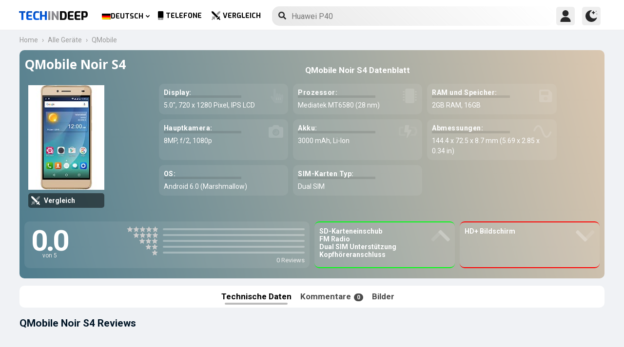

--- FILE ---
content_type: text/html; charset=UTF-8
request_url: https://www.techindeep.com/de/qmobile-noir-s4
body_size: 16466
content:
<!doctype html>
<html lang="de-DE" prefix="og: https://ogp.me/ns#">
<head>
	<title>QMobile Noir S4 | Technische Daten und Kommentare</title><link rel="stylesheet" href="https://4a61c644.delivery.rocketcdn.me/wp-content/cache/min/1/8fad2db886495c23596d9e23f514e73d.css" media="all" data-minify="1" />
    <meta http-equiv="Content-Type" content="text/html; charset=UTF-8" />
    <meta name="viewport" content="width=device-width, minimum-scale=1.0, maximum-scale=1.0, user-scalable=no">
	<meta name="author" content="Techindeep.com">
	<meta name="msapplication-config" content="none">
	<meta name="description" content="Das QMobile Noir S4 wurde am  2016, Juni veröffentlicht. Es hat ein 5.0&Prime; Zoll IPS LCD Display. 2GB RAM und der MT6580 bekommen Energie von dem Prozessor. Schieße Bilder, mit der 8MP Kamera und 1080p" />
	<meta property="og:description" content="Das QMobile Noir S4 wurde am  2016, Juni veröffentlicht. Es hat ein 5.0&Prime; Zoll IPS LCD Display. 2GB RAM und der MT6580 bekommen Energie von dem Prozessor. Schieße Bilder, mit der 8MP Kamera und 1080p" />
	<meta name="twitter:description" content="Das QMobile Noir S4 wurde am  2016, Juni veröffentlicht. Es hat ein 5.0&Prime; Zoll IPS LCD Display. 2GB RAM und der MT6580 bekommen Energie von dem Prozessor. Schieße Bilder, mit der 8MP Kamera und 1080p" />
    <link rel="profile" href="http://gmpg.org/xfn/11" />
	<meta name="keywords" content="QMobile Noir S4,QMobile,Noir S4,handy,telefon,information,datenblatt,spezifikationen,vergleich,preis,GSM,meinung,review" />
	 <meta property="og:image" content="https://www.techindeep.com/phones/devicephotos/QMobile_Noir_S4.jpg"/> 	<meta property="product:category" content="smartphones" />
	<meta property="product:brand" content="QMobile" />
    <link rel="pingback" href="https://www.techindeep.com/xmlrpc.php" />
	<link rel="stylesheet" href="https://www.techindeep.com/phones/style.min.css?v=0.9.8" />	
      <link rel="alternate" hreflang="x-default" href="https://www.techindeep.com/qmobile-noir-s4" />
<link rel="alternate" hreflang="hu" href="https://www.techindeep.com/hu/qmobile-noir-s4" />
<link rel="alternate" hreflang="ru" href="https://www.techindeep.com/ru/qmobile-noir-s4" />
<link rel="alternate" hreflang="tr" href="https://www.techindeep.com/tr/qmobile-noir-s4" />
<link rel="alternate" hreflang="de" href="https://www.techindeep.com/de/qmobile-noir-s4" />

<!-- Suchmaschinen-Optimierung durch Rank Math PRO - https://s.rankmath.com/home -->
<meta name="robots" content="index, follow, max-snippet:-1, max-video-preview:-1, max-image-preview:large"/>
<link rel="canonical" href="https://www.techindeep.com/de/qmobile-noir-s4" />
<meta property="og:locale" content="de_DE" />
<meta property="og:type" content="product" />
<meta property="og:title" content="QMobile Noir S4 - Technische Daten und Kommentare" />
<meta property="og:url" content="https://www.techindeep.com/de/qmobile-noir-s4" />
<meta property="og:site_name" content="Tech in Deep" />
<meta property="og:image" content="https://4a61c644.delivery.rocketcdn.me/wp-content/uploads/2020/09/playstoreheader.jpg" />
<meta property="og:image:secure_url" content="https://4a61c644.delivery.rocketcdn.me/wp-content/uploads/2020/09/playstoreheader.jpg" />
<meta property="og:image:width" content="1024" />
<meta property="og:image:height" content="500" />
<meta property="og:image:alt" content="QMobile Noir S4" />
<meta property="og:image:type" content="image/jpeg" />
<meta property="article:published_time" content="2019-06-06T10:38:12+00:00" />
<meta name="twitter:card" content="summary_large_image" />
<meta name="twitter:title" content="QMobile Noir S4 - Technische Daten und Kommentare" />
<meta name="twitter:site" content="@techindeep" />
<meta name="twitter:creator" content="@techindeep" />
<meta name="twitter:image" content="https://4a61c644.delivery.rocketcdn.me/wp-content/uploads/2020/09/playstoreheader.jpg" />
<meta name="twitter:label1" content="Zeit zum Lesen" />
<meta name="twitter:data1" content="Weniger als eine Minute" />
<!-- /Rank Math WordPress SEO Plugin -->

<link rel='dns-prefetch' href='//ajax.googleapis.com' />
<link rel='dns-prefetch' href='//www.google.com' />
<link rel='dns-prefetch' href='//cdn.jsdelivr.net' />
<link rel='dns-prefetch' href='//4a61c644.delivery.rocketcdn.me' />
<link href='https://4a61c644.delivery.rocketcdn.me' rel='preconnect' />
<link rel="alternate" type="application/rss+xml" title="Tech in Deep &raquo; Feed" href="https://www.techindeep.com/de/feed" />




<style id='ez-toc-inline-css' type='text/css'>
div#ez-toc-container p.ez-toc-title {font-size: 120%;}div#ez-toc-container p.ez-toc-title {font-weight: 500;}div#ez-toc-container ul li {font-size: 95%;}
</style>

<script type='text/javascript' src='https://ajax.googleapis.com/ajax/libs/jquery/3.4.1/jquery.min.js' id='jquery-js'></script>
<script type='text/javascript' src='https://www.google.com/recaptcha/api.js' id='google-reCaptcha-js'></script>
<script data-minify="1" type='text/javascript' src='https://4a61c644.delivery.rocketcdn.me/wp-content/cache/min/1/wp-content/themes/fortid/js/jquery.validate.js?ver=1767519959' id='validate-script-js'></script>
<script type='text/javascript' id='ajax-auth-script-js-extra'>
/* <![CDATA[ */
var ajax_auth_object = {"ajaxurl":"https:\/\/www.techindeep.com\/wp-admin\/admin-ajax.php","redirecturl":"https:\/\/www.techindeep.com\/de\/qmobile-noir-s4","loadingmessage":"loadnim"};
/* ]]> */
</script>
<script data-minify="1" type='text/javascript' src='https://4a61c644.delivery.rocketcdn.me/wp-content/cache/min/1/wp-content/themes/fortid/js/ajax-auth-script.js?ver=1767519959' id='ajax-auth-script-js' defer></script>
<script data-minify="1" type='text/javascript' src='https://4a61c644.delivery.rocketcdn.me/wp-content/cache/min/1/wp-content/plugins/sitepress-multilingual-cms/res/js/jquery.cookie.js?ver=1767519959' id='jquery.cookie-js'></script>
<script type='text/javascript' id='wpml-cookie-js-extra'>
/* <![CDATA[ */
var wpml_cookies = {"wp-wpml_current_language":{"value":"de","expires":1,"path":"\/"}};
var wpml_cookies = {"wp-wpml_current_language":{"value":"de","expires":1,"path":"\/"}};
/* ]]> */
</script>
<script data-minify="1" type='text/javascript' src='https://4a61c644.delivery.rocketcdn.me/wp-content/cache/min/1/wp-content/plugins/sitepress-multilingual-cms/res/js/cookies/language-cookie.js?ver=1767519959' id='wpml-cookie-js' defer></script>
<script data-minify="1" type='text/javascript' src='https://4a61c644.delivery.rocketcdn.me/wp-content/cache/min/1/wp-content/plugins/sitepress-multilingual-cms/templates/language-switchers/legacy-dropdown-click/script.js?ver=1767519959' id='wpml-legacy-dropdown-click-0-js' defer></script>
<script data-minify="1" type='text/javascript' src='https://4a61c644.delivery.rocketcdn.me/wp-content/cache/min/1/wp-content/themes/fortid/js/navigation.js?ver=1767519959' id='fortid-navigation-js' defer></script>
<script type='text/javascript' src='https://cdn.jsdelivr.net/npm/swiper@5.3.7/js/swiper.min.js' id='Swiper-js'></script>
<link rel="https://api.w.org/" href="https://www.techindeep.com/de/wp-json/" /><link rel="alternate" type="application/json" href="https://www.techindeep.com/de/wp-json/wp/v2/pages/42271" /><link rel="EditURI" type="application/rsd+xml" title="RSD" href="https://www.techindeep.com/xmlrpc.php?rsd" />
<link rel="wlwmanifest" type="application/wlwmanifest+xml" href="https://4a61c644.delivery.rocketcdn.me/wp-includes/wlwmanifest.xml" /> 
<link rel='shortlink' href='https://www.techindeep.com/de?p=42271' />
<link rel="alternate" type="application/json+oembed" href="https://www.techindeep.com/de/wp-json/oembed/1.0/embed?url=https%3A%2F%2Fwww.techindeep.com%2Fde%2Fqmobile-noir-s4" />
<link rel="alternate" type="text/xml+oembed" href="https://www.techindeep.com/de/wp-json/oembed/1.0/embed?url=https%3A%2F%2Fwww.techindeep.com%2Fde%2Fqmobile-noir-s4&#038;format=xml" />
<meta name="generator" content="WPML ver:4.4.9 stt:1,3,23,45,53;" />
<link rel="pingback" href="https://www.techindeep.com/xmlrpc.php"><link rel="icon" href="https://4a61c644.delivery.rocketcdn.me/wp-content/uploads/2019/06/cropped-SiteIcon-3-32x32.png" sizes="32x32" />
<link rel="icon" href="https://4a61c644.delivery.rocketcdn.me/wp-content/uploads/2019/06/cropped-SiteIcon-3-192x192.png" sizes="192x192" />
<link rel="apple-touch-icon" href="https://4a61c644.delivery.rocketcdn.me/wp-content/uploads/2019/06/cropped-SiteIcon-3-180x180.png" />
<meta name="msapplication-TileImage" content="https://4a61c644.delivery.rocketcdn.me/wp-content/uploads/2019/06/cropped-SiteIcon-3-270x270.png" />
<noscript><style id="rocket-lazyload-nojs-css">.rll-youtube-player, [data-lazy-src]{display:none !important;}</style></noscript>	  <link rel="stylesheet" href="https://fonts.googleapis.com/css?family=Roboto%3A400%2C700%7COpen%20Sans%3A400%2C700%2C800%7CExo%3A700%2C800&#038;display=swap" />
	<!-- Global site tag (gtag.js) - Google Analytics -->
	<script data-no-minify="1" async src="https://4a61c644.delivery.rocketcdn.me/wp-content/cache/busting/1/gtm-721d23c5613cb3f8ec875e2e454705e4.js"></script>
	<script>
	  window.dataLayer = window.dataLayer || [];
	  function gtag(){dataLayer.push(arguments);}
	  gtag('js', new Date());

	  gtag('config', 'UA-140967365-1');
	</script>

	<script src="https://www.techindeep.com/phones/yorum/3b-comments.js?v=0.9.8" defer></script>
	  <script src="https://cdnjs.cloudflare.com/ajax/libs/color-thief/2.3.0/color-thief.umd.js" defer></script>
	  <script src="https://www.techindeep.com/phones/script.min.js?v=0.9.8" defer></script>
</head>
<body class="page-template page-template-phonespecs page-template-phonespecs-php page page-id-42271 wp-custom-logo">

<div id="loginfrom" class="logforms">
	<div class="pc-close"></div>
	<form id="login" class="ajax-auth" action="login" method="post">
		<div class="padding15">
			<div class="form-header">
			<div class="h2">Login</div>
			<div class="newhere">Neu hier ? <a id="show_signup" href="#">Erstelle einen neuen Account</a></div>			</div>
			<div class="status"></div>
			<input type="hidden" id="security" name="security" value="66278ed5c8" /><input type="hidden" name="_wp_http_referer" value="/de/qmobile-noir-s4" />  
			<label for="username">Benutzername oder E-Mail</label>
			<input id="username" type="text" class="required" name="username">
			<label for="password">Passwort</label>
			<input id="password" type="password" class="required" name="password">
		</div>
		<input class="submit_button" type="submit" value="LOGIN">
	</form>
	<div class="social_login padding15">
		<div class="h3">Melde dich mit Social Media an</div>
				<a class="sclgn_button login_face" rel="nofollow noopener" href="https://www.techindeep.com/login?loginSocial=facebook" data-plugin="nsl" data-action="connect" data-redirect="current" data-provider="facebook" data-popupwidth="475" data-popupheight="175">
			<i class="fontaw-facebook-f"></i>Continue with<span>Facebook</span>
		</a>
		<a class="sclgn_button login_google" rel="nofollow noopener" href="https://www.techindeep.com/login?loginSocial=google" data-plugin="nsl" data-action="connect" data-redirect="current" data-provider="google" data-popupwidth="600" data-popupheight="600">
			<i class="fontaw-google"></i>Continue with<span>Google</span>
		</a>
	</div>
	<a id="show_fgtpass" rel="nofollow noopener" href="https://www.techindeep.com/delogin?action=lostpassword">Passwort vergessen?</a>
</div>

<div id="registerfrom" class="logforms">
	<div class="pc-close"></div>
	<form id="register" class="ajax-auth" action="register" method="post">
	<div class="padding15">
		<div class="form-header">
		<div class="h2">Registrieren</div>
		<div class="newhere">Hast du bereits einen Account? ? <a id="show_login" href="#">Anmelden</a></div>		</div>	
		<div class="status"></div>
		<input type="hidden" id="signonsecurity" name="signonsecurity" value="9778291e09" /><input type="hidden" name="_wp_http_referer" value="/de/qmobile-noir-s4" />        
		<label for="signonfullname">Deinen ganzen Namen</label>
			<input id="signonfullname" type="text" name="signonfullname" class="required">		
		<label for="signonname">Benutzername</label>
			<input id="signonname" type="text" name="signonname" class="required">
		<label for="email">E-Mail</label>
			<input id="email" type="text" class="required email" name="email">
		<label for="signonpassword">Passwort</label>
			<input id="signonpassword" type="password" class="required" name="signonpassword" >
		<label for="password2">Passwort bestätigen</label>
			<input type="password" id="password2" class="required" name="password2">
		<div class="g-recaptcha" data-sitekey="6LegbLgUAAAAABeTvFV3h_QyeHBvTLD1uNjGpL6-"></div>
	</div>
		<input class="submit_button" type="submit" value="Registrieren">  
	</form>
	<div class="social_login padding15">
		<div class="h3">Registriere dich mit Social Media</div>
				<a class="sclgn_button login_face" rel="nofollow noopener" href="https://www.techindeep.com/login?loginSocial=facebook" data-plugin="nsl" data-action="connect" data-redirect="current" data-provider="facebook" data-popupwidth="475" data-popupheight="175">
			<i class="fontaw-facebook-f"></i>Continue with<span>Facebook</span>
		</a>
		<a class="sclgn_button login_google" rel="nofollow noopener" href="https://www.techindeep.com/login?loginSocial=google" data-plugin="nsl" data-action="connect" data-redirect="current" data-provider="google" data-popupwidth="600" data-popupheight="600">
			<i class="fontaw-google"></i>Continue with<span>Google</span>
		</a>
	</div>	
</div>

<div id="page" class="site">
	<header id="masthead" class="site-header">
	  <div class="container">
		  <div class="cont-left">
			<!--<div href="#" class="canvas_toggle"><i class="fontaw-bars"></i></div>-->
				<div class="site-branding">
									<a href="https://www.techindeep.com/de" class="custom-logo-link" rel="home">
						<div id="site_logo"><span>TECH </span><span>IN </span><span>DEEP </span></div>
					</a>
									</div><!-- .site-branding -->
			</div>
			<nav id="site-navigation" class="main-navigation">
				<ul id="primary-menu" class="menu"><li id="menu-item-wpml-ls-32-de" class="menu-item wpml-ls-slot-32 wpml-ls-item wpml-ls-item-de wpml-ls-current-language wpml-ls-menu-item wpml-ls-last-item menu-item-type-wpml_ls_menu_item menu-item-object-wpml_ls_menu_item menu-item-has-children menu-item-wpml-ls-32-de"><a title="Deutsch" href="https://www.techindeep.com/de/qmobile-noir-s4"><img width="18" height="12" class="wpml-ls-flag" src="data:image/svg+xml,%3Csvg%20xmlns='http://www.w3.org/2000/svg'%20viewBox='0%200%2018%2012'%3E%3C/svg%3E" alt="" data-lazy-src="https://4a61c644.delivery.rocketcdn.me/wp-content/plugins/sitepress-multilingual-cms/res/flags/de.png"><noscript><img width="18" height="12" class="wpml-ls-flag" src="https://4a61c644.delivery.rocketcdn.me/wp-content/plugins/sitepress-multilingual-cms/res/flags/de.png" alt=""></noscript><span class="wpml-ls-native" lang="de">Deutsch</span></a>
<ul class="sub-menu">
	<li id="menu-item-wpml-ls-32-en" class="menu-item wpml-ls-slot-32 wpml-ls-item wpml-ls-item-en wpml-ls-menu-item wpml-ls-first-item menu-item-type-wpml_ls_menu_item menu-item-object-wpml_ls_menu_item menu-item-wpml-ls-32-en"><a title="English" href="https://www.techindeep.com/qmobile-noir-s4"><img width="18" height="12" class="wpml-ls-flag" src="data:image/svg+xml,%3Csvg%20xmlns='http://www.w3.org/2000/svg'%20viewBox='0%200%2018%2012'%3E%3C/svg%3E" alt="" data-lazy-src="https://4a61c644.delivery.rocketcdn.me/wp-content/plugins/sitepress-multilingual-cms/res/flags/en.png"><noscript><img width="18" height="12" class="wpml-ls-flag" src="https://4a61c644.delivery.rocketcdn.me/wp-content/plugins/sitepress-multilingual-cms/res/flags/en.png" alt=""></noscript><span class="wpml-ls-native" lang="en">English</span></a></li>
	<li id="menu-item-wpml-ls-32-hu" class="menu-item wpml-ls-slot-32 wpml-ls-item wpml-ls-item-hu wpml-ls-menu-item menu-item-type-wpml_ls_menu_item menu-item-object-wpml_ls_menu_item menu-item-wpml-ls-32-hu"><a title="Magyar" href="https://www.techindeep.com/hu/qmobile-noir-s4"><img width="18" height="12" class="wpml-ls-flag" src="data:image/svg+xml,%3Csvg%20xmlns='http://www.w3.org/2000/svg'%20viewBox='0%200%2018%2012'%3E%3C/svg%3E" alt="" data-lazy-src="https://4a61c644.delivery.rocketcdn.me/wp-content/plugins/sitepress-multilingual-cms/res/flags/hu.png"><noscript><img width="18" height="12" class="wpml-ls-flag" src="https://4a61c644.delivery.rocketcdn.me/wp-content/plugins/sitepress-multilingual-cms/res/flags/hu.png" alt=""></noscript><span class="wpml-ls-native" lang="hu">Magyar</span></a></li>
	<li id="menu-item-wpml-ls-32-ru" class="menu-item wpml-ls-slot-32 wpml-ls-item wpml-ls-item-ru wpml-ls-menu-item menu-item-type-wpml_ls_menu_item menu-item-object-wpml_ls_menu_item menu-item-wpml-ls-32-ru"><a title="Русский" href="https://www.techindeep.com/ru/qmobile-noir-s4"><img width="18" height="12" class="wpml-ls-flag" src="data:image/svg+xml,%3Csvg%20xmlns='http://www.w3.org/2000/svg'%20viewBox='0%200%2018%2012'%3E%3C/svg%3E" alt="" data-lazy-src="https://4a61c644.delivery.rocketcdn.me/wp-content/plugins/sitepress-multilingual-cms/res/flags/ru.png"><noscript><img width="18" height="12" class="wpml-ls-flag" src="https://4a61c644.delivery.rocketcdn.me/wp-content/plugins/sitepress-multilingual-cms/res/flags/ru.png" alt=""></noscript><span class="wpml-ls-native" lang="ru">Русский</span></a></li>
	<li id="menu-item-wpml-ls-32-tr" class="menu-item wpml-ls-slot-32 wpml-ls-item wpml-ls-item-tr wpml-ls-menu-item menu-item-type-wpml_ls_menu_item menu-item-object-wpml_ls_menu_item menu-item-wpml-ls-32-tr"><a title="Türkçe" href="https://www.techindeep.com/tr/qmobile-noir-s4"><img width="18" height="12" class="wpml-ls-flag" src="data:image/svg+xml,%3Csvg%20xmlns='http://www.w3.org/2000/svg'%20viewBox='0%200%2018%2012'%3E%3C/svg%3E" alt="" data-lazy-src="https://4a61c644.delivery.rocketcdn.me/wp-content/plugins/sitepress-multilingual-cms/res/flags/tr.png"><noscript><img width="18" height="12" class="wpml-ls-flag" src="https://4a61c644.delivery.rocketcdn.me/wp-content/plugins/sitepress-multilingual-cms/res/flags/tr.png" alt=""></noscript><span class="wpml-ls-native" lang="tr">Türkçe</span></a></li>
</ul>
</li>
<li id="menu-item-52223" class="menu-item menu-item-type-post_type menu-item-object-page menu-item-52223"><a href="https://www.techindeep.com/de/all-devices"><i class="fontaw-mobile-android"></i>Telefone</a></li>
<li id="menu-item-52224" class="menu-item menu-item-type-post_type menu-item-object-page menu-item-52224"><a href="https://www.techindeep.com/de/handy-vergleich"><i class="fontaw-swords"></i>Vergleich</a></li>
</ul>			</nav>
			<form role="search" method="get" id="searchform" action="https://www.techindeep.com/de" ><input class="search_input" autocomplete="off" tabindex="0" type="text" placeholder="Search in Techindeep..." value="" name="s" /><button type="submit" id="searchsubmit" value=""><i class="fontaw-search"></i><div class="loading displaynone"></div></button>			</form>		
			<div class="cont-right">
				<nav id="seac-nav" class="main-navigation">
										<li id="menu-item-account" class="menu-item menu-item-type-custom menu-item-object-custom">
						<div class="login_button notonline" id="show_login">
							<svg xmlns="http://www.w3.org/2000/svg" viewBox="0 0 512 512"><path d="M256 0c-74.439 0-135 60.561-135 135s60.561 135 135 135 135-60.561 135-135S330.439 0 256 0zM423.966 358.195C387.006 320.667 338.009 300 286 300h-60c-52.008 0-101.006 20.667-137.966 58.195C51.255 395.539 31 444.833 31 497c0 8.284 6.716 15 15 15h420c8.284 0 15-6.716 15-15 0-52.167-20.255-101.461-57.034-138.805z"/></svg>
						</div>
					</li>
										<div id="darkmo" class=""><svg xmlns="http://www.w3.org/2000/svg" viewBox="0 0 512 512"><circle cx="467" cy="45" r="15"/><circle cx="497" cy="166" r="15"/><path d="M257 512c109.336 0 206.353-70.668 241.421-174.35 2.139-6.313-.161-13.286-5.625-17.109-5.449-3.794-12.788-3.56-18.003.63C442.464 347.23 403.455 361 362 361c-99.258 0-181-80.742-181-180 0-62.065 32.509-119.989 85.302-153.256 5.654-3.56 7.617-10.459 5.757-16.875C270.213 4.453 263.68 0 257 0 116.39 0 0 115.39 0 256s116.39 256 257 256z"/><path d="M287 121c24.814 0 45 20.186 45 45 0 8.291 6.709 15 15 15s15-6.709 15-15c0-24.814 20.186-45 45-45 8.291 0 15-6.709 15-15s-6.709-15-15-15c-24.814 0-45-21.186-45-46 0-8.291-6.709-15-15-15s-15 6.709-15 15c0 24.814-20.186 46-45 46-8.291 0-15 6.709-15 15s6.709 15 15 15z"/></svg></div>
				</nav>
			</div>
	 </div>
	</header><!-- #masthead -->
	<div class="tid_search_result search_hide">
		<div class="phoneresultarea">
			<span class="topdesc">Phone Specifications</span>
			<div class="phoneresult"></div> 
		</div>
	</div>
	<div class="tid_bg_overlay" id="bg_search"></div>
	<div id="content" class="site-content">
	<div id="primary" class="container">
		<main id="main" class="site-main nosidebar">

<div class="containerspec">
			<div class="content-breadcrumb">
				<ul class="content-breadcrumb__list" itemscope="" itemtype="http://schema.org/BreadcrumbList">
					<li class="content-breadcrumb__list__item" itemprop="itemListElement" itemscope="" itemtype="http://schema.org/ListItem">
						<a itemprop="item" href="https://www.techindeep.com/" title="Technology News"><span itemprop="name">Home</span></a>
						<meta itemprop="position" content="1">
					</li>				
					<li class="content-breadcrumb__list__item" itemprop="itemListElement" itemscope="" itemtype="http://schema.org/ListItem">
						<a itemprop="item" href="https://www.techindeep.com/de/all-devices" title="Devices"><span itemprop="name">Alle Geräte</span></a>
						<meta itemprop="position" content="2">
					</li>
					<li class="content-breadcrumb__list__item" itemprop="itemListElement" itemscope="" itemtype="http://schema.org/ListItem">
						<a itemprop="item" href="qMobile" title="QMobile"><span itemprop="name">QMobile</span></a>
						<meta itemprop="position" content="3">
					</li>
				</ul>
			</div>
				<input type="hidden" id="hidoutmodel" value="qmobilenoirs4"/>
				<input type="hidden" id="hidmodel" value="QMobile Noir S4"/>
				<input type="hidden" id="post_id" value="42271"/>

   <div class="report-form-popup" id="myForm">
	  <div class="cancel" onclick="closeForm()"><i class="fontaw-times"></i></div>
	  <b>Melde Error</b>
	  [contact-form-7 id="28501" title="ReportDevice"]   </div>
	<div id="report-comment" class="logforms">
		<div class="pc-close"></div>
		[contact-form-7 id="50236" title="PSCR"]	</div>     
	<header class="spectop" style="background:-o-linear-gradient(75deg,rgba(9,9,9),rgba(177,177,177));background:linear-gradient(75deg,rgba(9,9,9),rgba(177,177,177));">
			<div class="title_grp">
				<h1 class="page-title">QMobile Noir S4</h1>
							</div>	

   <div class="center-stage">
   <div class="stage_left">
      <figure class="specs-photo-main">
         <img width="160" height="220" alt="QMobile Noir S4" src="https://www.techindeep.com/phones/devicephotos/QMobile_Noir_S4.jpg" class="main-img-block skip-lazy" onclick="openModal();currentSlide(1)">
		 <a href="handy-vergleich/qmobilenoirs4" id="btn_cmph"><i class="fontaw-swords"></i><span>Vergleich</span></a>
      </figure>

	  	  </div>
  <div class="stage_right swiper-container">
		<h2 id="h-specs">QMobile Noir S4 Datenblatt</h2>
		<ul class="genelozellk swiper-wrapper">
		<div class="swiper-slide custom-slide">
			<li><span>Display: </span>5.0&Prime;, 720 x 1280 Pixel, IPS LCD <i class="fontaw-hand-pointer"></i></li>			<li><span>Prozessor: </span>Mediatek MT6580 (28 nm)<i class="fontaw-microchip"></i></li>			<li><span>RAM und Speicher: </span>2GB RAM, 16GB<i class="fontaw-save"></i></li>			<li><span>Hauptkamera: </span>8MP, f/2, 1080p<i class="fontaw-camera-alt"></i></li>			</div>
			<div class="swiper-slide custom-slide">
			<li><span>Akku: </span>3000  mAh, Li-Ion<i class="fontaw-battery-bolt"></i></li>			<li><span>Abmessungen: </span>144.4 x 72.5 x 8.7 mm (5.69 x 2.85 x 0.34 in)<i class="fontaw-wave-sine"></i></li>						<li><span>OS: </span>Android 6.0 (Marshmallow)</li>			<li><span>SIM-Karten Typ: </span>Dual SIM<i class="fontaw-sim-card"></i></li>			</div>
		</ul>
		<div class="swiper-pagination"></div>
	</div>
					<script>
				var swiper = new Swiper('.stage_right', {
					pagination: {
						el: '.swiper-pagination',
					},
				});
				</script>
   </div>


<div class="stage_alt">
 <div id="reply-main2">
<div class="star-reviews">
   <div class="leg">
      <div class="review-left">
         <div class="DYo30e" aria-label="Rated 0 von 5">0.0</div>
		 <span id="oo5">von 5</span>
      </div>
      <div class="star-grap">
	    <div class="star-bar">
			<span class="starts-out"></span>
			 <div class="hVgDpd" aria-label="0 von 5 Sternen Reviews">
				<div class="uYAcce" style="width:0%"></div>
			 </div>
		</div>
		<div class="star-bar">
			<span class="starts-out" id="star-4"></span>
			 <div class="hVgDpd" aria-label="0 von 4 Sternen Reviews">
				<div class="uYAcce" style="width:0%"></div>
			 </div>
		 </div>
		 <div class="star-bar">
			 <span class="starts-out" id="star-3"></span>
			 <div class="hVgDpd" aria-label="0 von 3 Sternen Reviews">
				<div class="uYAcce" style="width:0%"></div>
			 </div>
		 </div>
		 <div class="star-bar">
			 <span class="starts-out" id="star-2"></span>
			 <div class="hVgDpd" aria-label="0 von 2 Sternen Reviews">
				<div class="uYAcce" style="width:0%"></div>
			 </div>
		 </div>
		 <div class="star-bar">
			 <span class="starts-out" id="star-1"></span>
			 <div class="hVgDpd" aria-label="0 von 1 Sternen Reviews">
				<div class="uYAcce" style="width:0%"></div>
			 </div>
		 </div>
		<div class="aDeRH">0 Reviews</div>
      </div>
   </div>
</div>
	</div>
	 <ul class="specs-spotlight-features">
		<li id="displaycons">
		   <span>SD-Karteneinschub</span>
		   <span>FM Radio</span>
		   <span>Dual SIM Unterstützung</span>
		   <span>Kopfhöreranschluss</span>
		   <i class="fontaw-chevron-up1"></i>
		</li>
		<li id="displaypros">
		   <span>HD+ Bildschirm</span>
		   <span></span>
		   <span></span>
		   <span></span>
		   <i class="fontaw-chevron-up1"></i>
		</li>
	 </ul>
		  </div>	
      </header>
   
  <ul class="buttons">
	 <li id="specs" class="act">Technische Daten
   <ul class="sidenav">
      <a href="#bbg1">Netzwerk</a>
      <a href="#bbg2">Allgemeine Angaben</a>
      <a href="#bbattery">Batterie</a>
      <a href="#bbg3">Perfomance</a>
      <a href="#bbg4">Kamera</a>
   </ul>	 
	 </li>
	 <li id="yorumlar"><a href="#reviews">Kommentare <span>0</span></a></li>
	 	 <li onclick="openModal();currentSlide(1)">Bilder</li>
  </ul>
  
	<section id="yutup">
		<h2>QMobile Noir S4 Reviews</h2>
					 <div id="yutupcont">
			<div class="y-items">
				<figure class="item">
					<div class="noba"><img src="data:image/svg+xml,%3Csvg%20xmlns='http://www.w3.org/2000/svg'%20viewBox='0%200%20160%2090'%3E%3C/svg%3E" width="160" height="90" data-lazy-src="https://4a61c644.delivery.rocketcdn.me/wp-content/themes/fortid/images/preloader.gif"><noscript><img src="https://4a61c644.delivery.rocketcdn.me/wp-content/themes/fortid/images/preloader.gif" width="160" height="90"></noscript>
						<figcaption class="caption">
							<div class="author"></div>
						</figcaption>
					</div>
				</figure>
				<figure class="item">
					<div class="noba"><img src="data:image/svg+xml,%3Csvg%20xmlns='http://www.w3.org/2000/svg'%20viewBox='0%200%20160%2090'%3E%3C/svg%3E" width="160" height="90" data-lazy-src="https://4a61c644.delivery.rocketcdn.me/wp-content/themes/fortid/images/preloader.gif"><noscript><img src="https://4a61c644.delivery.rocketcdn.me/wp-content/themes/fortid/images/preloader.gif" width="160" height="90"></noscript>
						<figcaption class="caption">
							<div class="author"></div>
						</figcaption>
					</div>
				</figure>
				<figure class="item">
					<div class="noba"><img src="data:image/svg+xml,%3Csvg%20xmlns='http://www.w3.org/2000/svg'%20viewBox='0%200%20160%2090'%3E%3C/svg%3E" width="160" height="90" data-lazy-src="https://4a61c644.delivery.rocketcdn.me/wp-content/themes/fortid/images/preloader.gif"><noscript><img src="https://4a61c644.delivery.rocketcdn.me/wp-content/themes/fortid/images/preloader.gif" width="160" height="90"></noscript>
						<figcaption class="caption">
							<div class="author"></div>
						</figcaption>
					</div>
				</figure>			
			</div>	
		  </div>
		  				<div id="pgnyutup" class="phngallery">
				<div class="caption-container">
				<span>Reviews auf YouTube</span>
				  <p id="caption">QMobile Noir S4</p>
				  <span class="close">&times;</span>
				</div>
			  <div class="phngal-content"></div>
			</div>
	</section>
	

				
 <div class="displayflex amam">
   <div id="specs-list">
   <h2 class="nobg">QMobile Noir S4 Datenblatt</h2>
	<div class="general-specs">
		 <div class="fake-h2" id="bbg2">Allgemeine Angaben</div>
         <div class="general-text border-true" id="bg2">
              <div class="baslik">Start</div>
				<table class="tid_specs_table" cellspacing="0" cellpadding="0">
				  <tbody>
					   <tr>
						  <td>Hersteller</td>
						  <td>QMobile<a class="spec_link" href="qMobile">Smartphones von QMobile &gt;</a></td>
					   </tr>
					   <tr>
						  <td>Angekündigt</td>
						  <td></td>
					   </tr>
					   <tr>
						  <td>Veröffentlichungsdatum</td>
						  <td> 2016, Juni</td>
					   </tr>
					   <tr>
						  <td>UVP</td>
						  <td></td>
					   </tr>
				  </tbody>
				</table>
                  <h3 class="baslik">DISPLAY</h3>
					<table class="tid_specs_table" cellspacing="0" cellpadding="0">
					  <tbody>
					   <tr>
						  <td>Typ</td>
						  <td>IPS LCD </td>
					   </tr>
					   <tr>
						 <td>Seitenverhältnis und PPI</td>
						 <td> 16:9 Verhältnis - 294 ppi Dichte</td>
					   </tr>
					   <tr>
						  <td>Größe</td>
						  <td>5.0 Zoll, 68.9 cm<sup>2</sup> (~65.8% dispay-zu-Größen Verhältnis)</td>
					   </tr>
					   <tr>
						  <td>Auflösung</td>
						  <td>720 x 1280 Pixel</td>
					   </tr>
					   <tr>
						  <td>Maximale Helligkeit (nit)</td>
						  <td></td>
					   </tr>
					   <tr>
						  <td>Schutz</td>
						  <td></td>
					   </tr>
					   <tr>
						  <td>Features</td>
						  <td></td>
					   </tr>
					  </tbody>
					</table>
                  <h3 class="baslik">Gehäuse</h3>
					<table class="tid_specs_table" cellspacing="0" cellpadding="0">
					  <tbody>
					   <tr>
						  <td>Farben</td>
						  <td>
							 <div class="color-sep color_gold"><div class="color-circle"></div> Gold</div>						  </td>
					   </tr>
					   <tr>
						  <td>Abmessungen</td>
						  <td>144.4 x 72.5 x 8.7 mm (5.69 x 2.85 x 0.34 in)</td>
					   </tr>
					   <tr>
						  <td>Gewicht</td>
						  <td>150 gr (5.29 oz)</td>
					   </tr>
					   <tr>
						  <td>Material</td>
						  <td>Plastik</td>
					   </tr>
					   <tr>
						  <td>Zertifizierung</td>
						  <td></td>
					   </tr>
					   <tr>
						  <td>Wasserdicht</td>
						  <td></td>
					   </tr>
					   <tr>
						  <td>Sensoren</td>
						  <td>Beschleunigungsmesser, Annäherung</td>
					   </tr>
					   <tr>
						  <td>Klinkenbuchse</td>
						  <td>Yes</td>
					   </tr>
					   <tr>
						  <td>NFC</td>
						  <td>No</td>
					   </tr>
					   <tr>
						  <td>Infrarot</td>
						  <td></td>
					   </tr>
					   <tr>
						  <td>USB Typ</td>
						  <td>microUSB 2.0</td>
					   </tr>
					   <tr>
						  <td>Kühlsystem</td>
						  <td></td>
					   </tr>
					   <tr>
						  <td>HDMI</td>
						  <td></td>
					   </tr>
					   <tr>
						  <td>Lautsprecher Lautstärke (dB)</td>
						  <td></td>
					   </tr>
					  </tbody>
					</table>
         </div>
      </div>
      <div class="general-specs">
		 <div class="fake-h2" id="bbg2">Netzwerk</div>
         <div class="general-text border-true" id="bg1">
             <div class="baslik">Frequenzen</div>
				<table class="tid_specs_table" cellspacing="0" cellpadding="0">
				  <tbody>
				   <tr>
					  <td>Technologie</td>
					  <td>GSM / HSPA </td>
				   </tr>
					  <tr>
						 <td>2G Bänder</td>
						 <td>GSM - 850 / 900 / 1800 / 1900 - SIM 1 &amp; SIM 2</td>
					  </tr>
					  <tr>
						 <td>3G Bänder</td>
						 <td>HSDPA - 2100</td>
					  </tr>
					  <tr>
						 <td>4G Bänder</td>
						 <td></td>
					  </tr>
					  <tr>
						 <td>5G Bänder</td>
						 <td></td>
					  </tr>
					  <tr>
						 <td>TD-SCDMA</td>
						 <td></td>
					  </tr>
					  <tr>
						 <td>Navigation</td>
						 <td>Yes, with A-GPS</td>
					  </tr>
					  <tr>
						 <td>Netzwerkgeschwindigkeit</td>
						 <td>HSPA 21.1/5.76 Mbps</td>
					  </tr>
				  </tbody>
				</table>
				<div class="baslik">ANDERE</div>
					<table class="tid_specs_table" cellspacing="0" cellpadding="0">
					  <tbody>
					   <tr>
						 <td>SIM Kartentyp</td>
						 <td>Dual SIM</td>
					   </tr>
					   <tr>
						  <td>Anzahl der SIM-Steckplätze</td>
						  <td>2</td>
					   </tr>
					   <tr>
						  <td>Wi-Fi</td>
						  <td>Wi-Fi 802.11 b/g/n, Wi-Fi Direct, hotspot</td>
					   </tr>
					   <tr>
						  <td>Bluetooth</td>
						  <td>4.0, A2DP</td>
					   </tr>
					   <tr>
						  <td>VoLTE</td>
						  <td></td>
					   </tr>
					   <tr>
						  <td>FM Radio</td>
						  <td>Yes</td>
					   </tr>
					  </tbody>
					</table>
					
                  <div class="baslik">SAR <span class="mini-help"><span class="mini-helptext">Das SAR Limit für Europa ist 2 W/kg</span></span></div>
				  
				<table class="tid_specs_table" cellspacing="0" cellpadding="0">
				  <tbody>
				   <tr>
					  <td>Körper SAR (EU)</td>
					  <td></td>
				   </tr>
				   <tr>
					  <td>Kopf SAR (EU)</td>
					  <td></td>
				   </tr>
				   <tr>
					  <td>Körper SAR (USA)</td>
					  <td></td>
				   </tr>
				   <tr>
					  <td>Kopf SAR (USA)</td>
					  <td></td>
				   </tr>
				   <tr>
					  <td>&nbsp;</td>
					  <td></td>
				   </tr>
				  </tbody>
				</table>
         </div>
      </div>
      <div class="general-specs">
		 <div class="fake-h2" id="bbg2">Performance</div>
         <div class="general-text border-true" id="bg3">
			  <h3 class="baslik">PLATTFORM</h3>
				<table class="tid_specs_table" cellspacing="0" cellpadding="0">
				  <tbody>
				   <tr>
					  <td>Chipsatz</td>
					  <td>Mediatek MT6580 (28 nm)</td>
				   </tr>
				   <tr>
					  <td>CPU</td>
					  <td>Quad-core 1.3 GHz Cortex-A7</td>
				   </tr>
				   <tr>
					  <td>Bits</td>
					  <td>32Bit</td>
				   </tr>
				   <tr>
					  <td>Kerne</td>
					  <td>4</td>
				   </tr>
				   <tr>
					  <td>Fertigungsgröße</td>
					  <td>28 nm</td>
				   </tr>
				   <tr>
					  <td>GPU</td>
					  <td>Mali-400MP2</td>
				   </tr>
				   <tr>
					  <td>GPU Kerne</td>
					  <td>2</td>
				   </tr>
				   <tr>
					  <td>GPU Frequenz</td>
					  <td></td>
				   </tr>
				   <tr>
					  <td>OS</td>
					  <td>Android 6.0 (Marshmallow)</td>
				   </tr>
				   				   <tr>
					  <td>Play Store</td>
					  <td></td>
				   </tr>
				   				  </tbody>
				</table>
                  <h3 class="baslik">SPEICHER</h3>
					<table class="tid_specs_table" cellspacing="0" cellpadding="0">
					  <tbody>
					   <tr>
						  <td>RAM Kapazität</td>
						  <td>2GB</td>
					   </tr>
					   <tr>
						  <td>RAM Typ</td>
						  <td></td>
					   </tr>
					   <tr>
						  <td>Speicher</td>
						  <td>16GB</td>
					   </tr>
					   <tr>
						  <td>SD-Karten Slot</td>
						  <td>microSD, bis zu: 64 GB</td>
					   </tr>
					  </tbody>
					</table>
                  <h3 class="baslik" id="bbattery">PERFORMANCE ERGEBNISSE</h3>
				<table class="tid_specs_table" cellspacing="0" cellpadding="0">
					<tbody>
					   <tr>
						  <td><h3>Antutu Score</h3></td>
						  <td>
							<div class="antutu-score">
								<img class="ikon" src="data:image/svg+xml,%3Csvg%20xmlns='http://www.w3.org/2000/svg'%20viewBox='0%200%200%200'%3E%3C/svg%3E" alt="Antutu Icon" data-lazy-src="https://techindeep.com/wp-content/themes/fortid/images/antutu.svg"><noscript><img class="ikon" src="https://techindeep.com/wp-content/themes/fortid/images/antutu.svg" alt="Antutu Icon"></noscript>
								<div class="ant-score"></div>
								<span class="gray"><b class="dot">•</b> Antutu </span>
								</div>
						  </td>
					   </tr>
					   				  </tbody>
				</table>
                  <h3 class="baslik" id="bbattery">AKKU</h3>
					<table class="tid_specs_table" cellspacing="0" cellpadding="0">
					  <tbody>
						   <tr>
							  <td>Kapazität</td>
							  <td>3000  mAh</td>
						   </tr>
						   <tr>
							  <td>Typ</td>
							  <td>Li-Ion</td>
						   </tr>
						   <tr>
							  <td>QuickCharge Technologie</td>
							  <td></td>
						   </tr>
						   <tr>
							  <td>Videowiedergabezeit</td>
							  <td></td>
						   </tr>
						   <tr>
							  <td>Fast Charging</td>
							  <td></td>
						   </tr>
						   <tr>
							  <td>Wireless Charging</td>
							  <td></td>
						   </tr>
						   <tr>
							  <td>Reverse Charging</td>
							  <td></td>
						   </tr>
					  </tbody>
					</table>
         </div>
      </div>
      <div class="general-specs">
		 <h3 class="fake-h2" id="bbg4">Kamera</h3>
         <div class="general-text border-true" id="bg4">
                  <div class="baslik">Hauptkamera <span class="mini-help"><span class="mini-helptext">Die folgenden Features variieren möglicherweise mit Softwareupdates.</span></span></div>
			  			   			   			   			   			  				<table class="tid_specs_table" cellspacing="0" cellpadding="0">
					  <tbody>
					   <tr>
						  <td>Bildauflösung</td>
						  <td>3264 x 2448 pixels, 7.99 MP</td>
					   </tr>
					   <tr>
						  <td>Videoauflösung und FPS</td>
						  <td>1080@30</td>
					   </tr>
					   <tr>
						  <td>Optische Bildstabilisierung (OIS)</td>
						  <td>No</td>
					   </tr>
					   <tr>
						  <td>Elektronische Bildstabilisierung (EIS)</td>
						  <td></td>
					   </tr>
					   <tr>
						  <td>Zeitlupe</td>
						  <td></td>
					   </tr>
					   <tr>
						  <td>Features</td>
						  <td>LED Blitz, panorama, HDR</td>
					   </tr>
					  </tbody>
					</table>
                  <h3 class="baslik">DxOMark Score</h3>
					<table class="tid_specs_table" cellspacing="0" cellpadding="0">
						<tbody>
						   <tr>
							  <td>Mobile Score (Rear)</td>
							  <td>
								 <div class="dxomark-score">
									<div class="dxo-main">
									   <div class="dxo-score" id="dxomb"></div>
									   <div class="dxo-group">
										  <div class="dxo-logo"></div>
										  <div class="dxo-type">Handy</div>
									   </div>
									</div>
									<div class="dxo-secondary">
									   <div class="dxo-score"></div>
									   <div class="dxo-type">Foto</div>
									</div>
									<div class="dxo-secondary">
									   <div class="dxo-score"></div>
									   <div class="dxo-type">Video</div>
									</div>
								 </div>
							  </td>
						   </tr>
						   <tr>
							  <td>Selfie Score</td>
							  <td>
								 <div class="dxomark-score">
									<div class="dxo-main">
									   <div class="dxo-score" id="dxoslf"></div>
									   <div class="dxo-group">
										  <div class="dxo-logo"></div>
										  <div class="dxo-type">Selfie</div>
									   </div>
									</div>
									<div class="dxo-secondary">
									   <div class="dxo-score"></div>
									   <div class="dxo-type">Foto</div>
									</div>
									<div class="dxo-secondary">
									   <div class="dxo-score"></div>
									   <div class="dxo-type">Video</div>
									</div>
								 </div>
							  </td>
						   </tr>
					  </tbody>
					</table>
			  <h3 class="baslik">SELFIE KAMERA</h3>
			  			  <div class="cam_bub">
			  <div class="baslik"><i class="fontaw-camera"></i>Erste Kamera</div>
				<table class="tid_specs_table" cellspacing="0" cellpadding="0">
				  <tbody>
				   <tr>
					  <td>Auflösung</td>
					  <td>8 MP</td>
				   </tr>			  
				   <tr>
					  <td>Sensor</td>
					  <td></td>
				   </tr>
				   <tr>
					  <td>Öffnung</td>
					  <td> f/2.0</td>
				   </tr>
				   <tr>
					  <td>Pixelgröße</td>
					  <td></td>
				   </tr>
				   <tr>
					  <td>Sensorgröße</td>
					  <td></td>
				   </tr>
				   <tr>
					  <td>Linse</td>
					  <td></td>
				   </tr>
				   <tr>
					  <td>Extra</td>
					  <td></td>
				   </tr>
				  </tbody>
				</table>
			   </div>
			   			   			   	
				<table class="tid_specs_table" cellspacing="0" cellpadding="0">
					<tbody>
					   <tr>
						  <td>Video Auflösung und FPS</td>
						  <td>null</td>
					   </tr>
					   <tr>
						  <td>Features</td>
						  <td></td>
					   </tr>
				  </tbody>
				</table>
         </div>
      </div>
	  
		<p class="top-bar">Wir können nicht garantieren, dass 100% der Informationen stimmen. Wenn du etwas siehst, wo du der Meinung bist, dass es falsch sei, kannst du es mit "<a onclick="openForm()" class="breport">diesem</a>" Button reporten.</p>

		<section class="p-comparisons">
			<h2 id="comparisons">Beliebte Vergleiche</h2>
			<div class="kucuksb top"><ul class="scroller-phones pc"></ul></div>		</section>

	<section id="u-comment">
	   <h2 id="reviews">QMobile Noir S4 Nutzerbewertungen</h2>
       <div class="all-comments pad10"  id="phones-comments">
			<div class="fnc_bottom">
			  <div class="fnc_buttons">
				<div class="fncbuttn red">
				  <div class="fncicon">
					<i class="fontaw-hand-receiving"></i>
					Ich habe es
				  </div>
				  <div class="fncinf">
					<p>Wenn du dieses Handy besitzt oder Erfahrungen mit diesem hast, wähle diese Option aus.</p>
				  </div>
				  <div class="fncbtn" id="cincy">Review schreiben</div>
				</div>
				<div class="fncbuttn blue">
				  <div class="fncicon">
					<i class="fontaw-comment-alt-lines"></i>
					Ich habe nicht
				  </div>
				  <div class="fncinf">
					<p>Wähle diese Option aus, wenn du dieses Handy noch nicht genutzt hast, sondern nur ein Kommentar zu diesem auslassen möchtest.</p>
				  </div>
				  <div class="fncbtn" id="cyrmy">Bewertung</div>
				</div>
			  </div>
			</div>
			
<div id="commentsinp">
   <div class="no-comennt"><span>Noch keine Kommentare</span><span>Kommentiere als erstes</span></div></div>
						<input type="hidden" id="comm_s" value="0">						
	</div>
	</section>
	  </div>
				 	  
   </div>
</div>
        </main>
      </div>
	<div id="phngal" class="phngallery">
		<div class="caption-container">
		<span>Bilder</span>
		  <p id="caption">QMobile Noir S4</p>
		  <span class="close" onclick="closeModal()">&times;</span>
		</div>
	  <div class="phngal-content">
				<a class="prev" onclick="plusSlides(-1)">&#10094;</a>
		<a class="next" onclick="plusSlides(1)">&#10095;</a>
		<div class="bottom-thump">
				</div>
	  </div>
	</div>
		 
	 <form onsubmit="return comments.add(this)" class="creplyform" id="cinform">
		<div class="form-header">
		   <div class="f-h3">Add comment</div>
		   <span class="close"><i class="fontaw-times"></i></span>
		</div>
		<input type="hidden" name="reply_id" value=""/>
		<input type="hidden" name="comintype" value=""/>
		
		<div class="inputs" id="quest">
			<div class="soru_t">
			   <div class="t-h3">Wann hast du es gekauft?</div>
				<div class="ratio_labels multi">
					<div class="ratio_grp">
						<input id="bytimeone" name="bytime" type="radio" value="1">
						<label for="bytimeone">Vor ein paar Tagen.</label>
					</div>
					<div class="ratio_grp">
						<input id="bytimetwo" name="bytime" type="radio" value="2">
						<label for="bytimetwo">Vor weniger als einem Monat.</label>
					</div>
					<div class="ratio_grp">
						<input id="bytimethree" name="bytime" type="radio" value="3">
						<label for="bytimethree">Vor weniger als drei Monaten</label>
					</div>
					<div class="ratio_grp">
						<input id="bytimefour" name="bytime" type="radio" value="4">
						<label for="bytimefour">Vor weniger als einem Jahr.</label>
					</div>
					<div class="ratio_grp">
						<input id="bytimefive" name="bytime" type="radio" value="5">
						<label for="bytimefive">Vor mehr als einem Jahr.</label>
					</div>
				</div>
			</div>
			<div class="h2">BILDSCHIRM</div>
			<div class="soru_t">
			   <div class="t-h3">Wie empfindest du den Bildschirm im Sonnenschein?</div>
			  <div class="smiles-labels">
				<div class="ratio_grp">
					<input id="bysgnsone" name="bysgns" type="radio" value="1">
					<label for="bysgnsone"><i class="fontaw-sad-tear"></i></label>
				</div>
				<div class="ratio_grp">
					<input id="bysgnstwo" name="bysgns" type="radio" value="2">
					<label for="bysgnstwo"><i class="fontaw-frown"></i></label>
				</div>
				<div class="ratio_grp">
					<input id="bysgnsthree" name="bysgns" type="radio" value="3">
					<label for="bysgnsthree"><i class="fontaw-meh"></i></label>
				</div>
				<div class="ratio_grp">
					<input id="bysgnsfour" name="bysgns" type="radio" value="4">
					<label for="bysgnsfour"><i class="fontaw-smile"></i></label>
				</div>
				<div class="ratio_grp">
					<input id="bysgnsfive" name="bysgns" type="radio" value="5">
					<label for="bysgnsfive"><i class="fontaw-laugh"></i></label>
				</div>							
			  </div>
				<div class="ratio_grp noidea">
					<input id="bysgnsnull" name="bysgns" type="radio" value="6">
					<label for="bysgnsnull"><i class="fontaw-meh-rolling-eyes"></i><span>Keine Ahnung</span></label>
				</div>			  
			</div>
			
			<div class="soru_t">
			   <div class="t-h3">Ghost Screen, Burn-In etc. hast du soetwas schon erlebt?</div>
				<div class="ratio_labels">
					<div class="ratio_grp">
						<input id="byscrghyes" name="byscrgh" type="radio" value="yes">
						<label for="byscrghyes">Ja</label>
					</div>
					<div class="ratio_grp">
						<input id="byscrghno" name="byscrgh" type="radio" value="no">
						<label for="byscrghno">Nein</label>
					</div>								
				</div>
				<div class="ratio_grp noidea">
					<input id="byscrghnull" name="byscrgh" type="radio" value="6">
					<label for="byscrghnull"><i class="fontaw-meh-rolling-eyes"></i><span>Keine Ahnung</span></label>
				</div>					
			</div>
			
			<div class="h2">HARDWARE</div>
			<div class="soru_t">
			   <div class="t-h3">Wie ist die Performance bei täglicher Nutzung?</div>
			  <div class="smiles-labels">
				<div class="ratio_grp">
					<input id="bygnprfone" name="bygnprf" type="radio" value="1">
					<label for="bygnprfone"><i class="fontaw-sad-tear"></i></label>
				</div>
				<div class="ratio_grp">
					<input id="bygnprftwo" name="bygnprf" type="radio" value="2">
					<label for="bygnprftwo"><i class="fontaw-frown"></i></label>
				</div>
				<div class="ratio_grp">
					<input id="bygnprfthree" name="bygnprf" type="radio" value="3">
					<label for="bygnprfthree"><i class="fontaw-meh"></i></label>
				</div>
				<div class="ratio_grp">
					<input id="bygnprffour" name="bygnprf" type="radio" value="4">
					<label for="bygnprffour"><i class="fontaw-smile"></i></label>
				</div>
				<div class="ratio_grp">
					<input id="bygnprffive" name="bygnprf" type="radio" value="5">
					<label for="bygnprffive"><i class="fontaw-laugh"></i></label>
				</div>							
			  </div>
				<div class="ratio_grp noidea">
					<input id="bygnprfnull" name="bygnprf" type="radio" value="6">
					<label for="bygnprfnull"><i class="fontaw-meh-rolling-eyes"></i><span>Keine Ahnung</span></label>
				</div>				  
			</div>
			
			<div class="soru_t">
			   <div class="t-h3">Wie ist die Performance bei qualitativ hochwertigen Spielen?</div>
			  <div class="smiles-labels">
				<div class="ratio_grp">
					<input id="byyoynone" name="byyoyn" type="radio" value="1">
					<label for="byyoynone"><i class="fontaw-sad-tear"></i></label>
				</div>
				<div class="ratio_grp">
					<input id="byyoyntwo" name="byyoyn" type="radio" value="2">
					<label for="byyoyntwo"><i class="fontaw-frown"></i></label>
				</div>
				<div class="ratio_grp">
					<input id="byyoynthree" name="byyoyn" type="radio" value="3">
					<label for="byyoynthree"><i class="fontaw-meh"></i></label>
				</div>
				<div class="ratio_grp">
					<input id="byyoynfour" name="byyoyn" type="radio" value="4">
					<label for="byyoynfour"><i class="fontaw-smile"></i></label>
				</div>
				<div class="ratio_grp">
					<input id="byyoynfive" name="byyoyn" type="radio" value="5">
					<label for="byyoynfive"><i class="fontaw-laugh"></i></label>
				</div>							
			  </div>
				<div class="ratio_grp noidea">
					<input id="byyoynnull" name="byyoyn" type="radio" value="6">
					<label for="byyoynnull"><i class="fontaw-meh-rolling-eyes"></i><span>Keine Ahnung</span></label>
				</div>				  
			</div>
			
			<div class="soru_t">
			   <div class="t-h3">Wie ist der Lautsprecher?</div>
			  <div class="smiles-labels">
				<div class="ratio_grp">
					<input id="byhopone" name="byhop" type="radio" value="1">
					<label for="byhopone"><i class="fontaw-sad-tear"></i></label>
				</div>
				<div class="ratio_grp">
					<input id="byhoptwo" name="byhop" type="radio" value="2">
					<label for="byhoptwo"><i class="fontaw-frown"></i></label>
				</div>
				<div class="ratio_grp">
					<input id="byhopthree" name="byhop" type="radio" value="3">
					<label for="byhopthree"><i class="fontaw-meh"></i></label>
				</div>
				<div class="ratio_grp">
					<input id="byhopfour" name="byhop" type="radio" value="4">
					<label for="byhopfour"><i class="fontaw-smile"></i></label>
				</div>
				<div class="ratio_grp">
					<input id="byhopfive" name="byhop" type="radio" value="5">
					<label for="byhopfive"><i class="fontaw-laugh"></i></label>
				</div>							
			  </div>
				<div class="ratio_grp noidea">
					<input id="byhopnull" name="byhop" type="radio" value="6">
					<label for="byhopnull"><i class="fontaw-meh-rolling-eyes"></i><span>Keine Ahnung</span></label>
				</div>				  
			</div>
			
			<div class="soru_t">
			   <div class="t-h3">Ist das Gerät handlich?</div>
			  <div class="smiles-labels">
				<div class="ratio_grp">
					<input id="byahzone" name="byahz" type="radio" value="1">
					<label for="byahzone"><i class="fontaw-sad-tear"></i></label>
				</div>
				<div class="ratio_grp">
					<input id="byahztwo" name="byahz" type="radio" value="2">
					<label for="byahztwo"><i class="fontaw-frown"></i></label>
				</div>
				<div class="ratio_grp">
					<input id="byahzthree" name="byahz" type="radio" value="3">
					<label for="byahzthree"><i class="fontaw-meh"></i></label>
				</div>
				<div class="ratio_grp">
					<input id="byahzfour" name="byahz" type="radio" value="4">
					<label for="byahzfour"><i class="fontaw-smile"></i></label>
				</div>
				<div class="ratio_grp">
					<input id="byahzfive" name="byahz" type="radio" value="5">
					<label for="byahzfive"><i class="fontaw-laugh"></i></label>
				</div>							
			  </div>
				<div class="ratio_grp noidea">
					<input id="byahznull" name="byahz" type="radio" value="6">
					<label for="byahzfive"><i class="fontaw-meh-rolling-eyes"></i><span>Keine Ahnung</span></label>
				</div>	
			</div>
			
			<div class="soru_t">
			   <div class="t-h3">Wie lange hält der Akku?</div>
				<div class="ratio_labels multi">
					<div class="ratio_grp">
						<input id="bybateone" name="bybate" type="radio" value="1">
						<label for="bybateone">Weniger als ein halber Tag</label>
					</div>
					<div class="ratio_grp">
						<input id="bybatetwo" name="bybate" type="radio" value="2">
						<label for="bybatetwo">Weniger als ein Tag</label>
					</div>
					<div class="ratio_grp">
						<input id="bybatethree" name="bybate" type="radio" value="3">
						<label for="bybatethree">Ein Tag</label>
					</div>
					<div class="ratio_grp">
						<input id="bybatefour" name="bybate" type="radio" value="4">
						<label for="bybatefour">Länger als einen Tag</label>
					</div>
					<div class="ratio_grp">
						<input id="bybatefive" name="bybate" type="radio" value="5">
						<label for="bybatefive">Länger als zwei Tage</label>
					</div>
				</div>
				<div class="ratio_grp noidea">
					<input id="bybatenull" name="bybate" type="radio" value="6">
					<label for="bybatenull"><i class="fontaw-meh-rolling-eyes"></i><span>Keine Ahnung</span></label>
				</div>					
			</div>
			
			<div class="h2">Kamera</div>
			<div class="soru_t">
			   <div class="t-h3">Wie sind die Aufnahmen bei Tageslicht?</div>
			  <div class="smiles-labels">
				<div class="ratio_grp">
					<input id="bycagone" name="bycag" type="radio" value="1">
					<label for="bycagone"><i class="fontaw-sad-tear"></i></label>
				</div>
				<div class="ratio_grp">
					<input id="bycagtwo" name="bycag" type="radio" value="2">
					<label for="bycagtwo"><i class="fontaw-frown"></i></label>
				</div>
				<div class="ratio_grp">
					<input id="bycagthree" name="bycag" type="radio" value="3">
					<label for="bycagthree"><i class="fontaw-meh"></i></label>
				</div>
				<div class="ratio_grp">
					<input id="bycagfour" name="bycag" type="radio" value="4">
					<label for="bycagfour"><i class="fontaw-smile"></i></label>
				</div>
				<div class="ratio_grp">
					<input id="bycagfive" name="bycag" type="radio" value="5">
					<label for="bycagfive"><i class="fontaw-laugh"></i></label>
				</div>							
			  </div>
				<div class="ratio_grp noidea">
					<input id="bycagnull" name="bycag" type="radio" value="6">
					<label for="bycagnull"><i class="fontaw-meh-rolling-eyes"></i><span>Keine Ahnung</span></label>
				</div>				  
			</div>
			
			<div class="soru_t">
			   <div class="t-h3">Wie ist die Qualität bei Low-Light Aufnahmen?</div>
			  <div class="smiles-labels">
				<div class="ratio_grp">
					<input id="bycakmone" name="bycakm" type="radio" value="1">
					<label for="bycakmone"><i class="fontaw-sad-tear"></i></label>
				</div>
				<div class="ratio_grp">
					<input id="bycakmtwo" name="bycakm" type="radio" value="2">
					<label for="bycakmtwo"><i class="fontaw-frown"></i></label>
				</div>
				<div class="ratio_grp">
					<input id="bycakmthree" name="bycakm" type="radio" value="3">
					<label for="bycakmthree"><i class="fontaw-meh"></i></label>
				</div>
				<div class="ratio_grp">
					<input id="bycakmfour" name="bycakm" type="radio" value="4">
					<label for="bycakmfour"><i class="fontaw-smile"></i></label>
				</div>
				<div class="ratio_grp">
					<input id="bycakmfive" name="bycakm" type="radio" value="5">
					<label for="bycakmfive"><i class="fontaw-laugh"></i></label>
				</div>							
			  </div>
				<div class="ratio_grp noidea">
					<input id="bycakmnull" name="bycakm" type="radio" value="6">
					<label for="bycakmnull"><i class="fontaw-meh-rolling-eyes"></i><span>Keine Ahnung</span></label>
				</div>				  
			</div>
			
			<div class="soru_t">
			   <div class="t-h3">Wie gut ist die Selfie Kamera?</div>
			  <div class="smiles-labels">
				<div class="ratio_grp">
					<input id="bycaozkmone" name="bycaozkm" type="radio" value="1">
					<label for="bycaozkmone"><i class="fontaw-sad-tear"></i></label>
				</div>
				<div class="ratio_grp">
					<input id="bycaozkmtwo" name="bycaozkm" type="radio" value="2">
					<label for="bycaozkmtwo"><i class="fontaw-frown"></i></label>
				</div>
				<div class="ratio_grp">
					<input id="bycaozkmthree" name="bycaozkm" type="radio" value="3">
					<label for="bycaozkmthree"><i class="fontaw-meh"></i></label>
				</div>
				<div class="ratio_grp">
					<input id="bycaozkmfour" name="bycaozkm" type="radio" value="4">
					<label for="bycaozkmfour"><i class="fontaw-smile"></i></label>
				</div>
				<div class="ratio_grp">
					<input id="bycaozkmfive" name="bycaozkm" type="radio" value="5">
					<label for="bycaozkmfive"><i class="fontaw-laugh"></i></label>
				</div>							
			  </div>
				<div class="ratio_grp noidea">
					<input id="bycaozkmnull" name="bycaozkm" type="radio" value="6">
					<label for="bycaozkmnull"><i class="fontaw-meh-rolling-eyes"></i><span>Keine Ahnung</span></label>
				</div>				  
			</div>
			
			<div class="h2">KONNEKTIVITÄT</div>
			<div class="soru_t">
			   <div class="t-h3">Ist es gut geschützt?</div>
			  <div class="smiles-labels">
				<div class="ratio_grp">
					<input id="bysbkone" name="bysbk" type="radio" value="1">
					<label for="bysbkone"><i class="fontaw-sad-tear"></i></label>
				</div>
				<div class="ratio_grp">
					<input id="bysbktwo" name="bysbk" type="radio" value="2">
					<label for="bysbktwo"><i class="fontaw-frown"></i></label>
				</div>
				<div class="ratio_grp">
					<input id="bysbkthree" name="bysbk" type="radio" value="3">
					<label for="bysbkthree"><i class="fontaw-meh"></i></label>
				</div>
				<div class="ratio_grp">
					<input id="bysbkfour" name="bysbk" type="radio" value="4">
					<label for="bysbkfour"><i class="fontaw-smile"></i></label>
				</div>
				<div class="ratio_grp">
					<input id="bysbkfive" name="bysbk" type="radio" value="5">
					<label for="bysbkfive"><i class="fontaw-laugh"></i></label>
				</div>							
			  </div>
				<div class="ratio_grp noidea">
					<input id="bysbknull" name="bysbk" type="radio" value="6">
					<label for="bysbknull"><i class="fontaw-meh-rolling-eyes"></i><span>Keine Ahnung</span></label>
				</div>				  
			</div>	

			<div class="soru_t">
			   <div class="t-h3">Ist das GPS gut?</div>
			  <div class="smiles-labels">
				<div class="ratio_grp">
					<input id="bygpssone" name="bygps" type="radio" value="1">
					<label for="bygpssone"><i class="fontaw-sad-tear"></i></label>
				</div>
				<div class="ratio_grp">
					<input id="bygpstwo" name="bygps" type="radio" value="2">
					<label for="bygpstwo"><i class="fontaw-frown"></i></label>
				</div>
				<div class="ratio_grp">
					<input id="bygpsthree" name="bygps" type="radio" value="3">
					<label for="bygpsthree"><i class="fontaw-meh"></i></label>
				</div>
				<div class="ratio_grp">
					<input id="bygpsfour" name="bygps" type="radio" value="4">
					<label for="bygpsfour"><i class="fontaw-smile"></i></label>
				</div>
				<div class="ratio_grp">
					<input id="bygpsfive" name="bygps" type="radio" value="5">
					<label for="bygpsfive"><i class="fontaw-laugh"></i></label>
				</div>							
			  </div>
				<div class="ratio_grp noidea">
					<input id="bygpsnull" name="bygps" type="radio" value="6">
					<label for="bygpsnull"><i class="fontaw-meh-rolling-eyes"></i><span>Keine Ahnung</span></label>
				</div>				  
			</div>
			
			<div class="h2">ANDERE</div>
			<div class="soru_t">
			   <div class="t-h3">Wie oft bekommt das Gerät System Updates?</div>
				<div class="ratio_labels multi">
					<div class="ratio_grp">
						<input id="byupdtone" name="byupdt" type="radio" value="1">
						<label for="byupdtone">Nie.</label>
					</div>
					<div class="ratio_grp">
						<input id="byupdttwo" name="byupdt" type="radio" value="2">
						<label for="byupdttwo">Einmal pro Jahr.</label>
					</div>
					<div class="ratio_grp">
						<input id="byupdtthree" name="byupdt" type="radio" value="3">
						<label for="byupdtthree">Ca. alle 6 Monate.</label>
					</div>
					<div class="ratio_grp">
						<input id="byupdtfour" name="byupdt" type="radio" value="4">
						<label for="byupdtfour">Ca. alle 3 Monate.</label>
					</div>
					<div class="ratio_grp">
						<input id="byupdtfive" name="byupdt" type="radio" value="5">
						<label for="byupdtfive">Einmal pro Monat.</label>
					</div>
				</div>
				<div class="ratio_grp noidea">
					<input id="byupdtnull" name="byupdt" type="radio" value="6">
					<label for="byupdtnull"><i class="fontaw-meh-rolling-eyes"></i><span>Keine Ahnung</span></label>
				</div>						
			</div>							
		</div>
		
		<div class="inputs">
						<input type="hidden" id="chcguest" value="guest" />
			<div class="t-h3">Dein Name</div>
		   <input autocomplete="off" type="text" name="usname" maxlength="35" placeholder="" required/>
		   <span class="yrmnlg" id="yrmisim">Ihr Name darf nicht weniger als 3 Zeichen enthalten.</span>
		   		
		  <div class="t-h3">Review Titel</div>
		  <input autocomplete="off" type="text" name="name" maxlength="200" placeholder="Fasse deine Erfahrungen mit dem Gerät zusammen" required/>
			<span class="yrmnlg" id="yrmtitle">Die Überschrift darf nicht weniger als 5 Zeichen haben.</span>
		  <div class="t-h3">Kommentar</div>
		  <textarea autocomplete="off" name="message" placeholder="Zum Beispiel: Ich habe es vor einem Monat gekauft und bin sehr glücklich...." required></textarea>
			<span class="yrmnlg" id="yrmmsj">Dein Text darf nicht weniger als 15 Zeichen besitzen.</span>
		   <div class="t-h3">Alternatives Handy <span>(optional)</span></div>
		   <input autocomplete="off" type="text" name="telonr" maxlength="45" placeholder="Welches Handy würdest du statt diesem empfehlen?"/>
		</div>
		<div class="inputs" id="inpnp">
		   <div class="pno">
			  <div class="input-row positif">
				 <div class="t-h3">Positives</div>
				 <ul class="input-list">
					<li class="item"><input autocomplete="off" type="text" name="positives[]" placeholder="Zum Beispiel: Starke Performance" maxlength="50" /></li>
				 </ul>
			  </div>
			  <div class="input-row negatif">
				 <div class="t-h3">Negatives</div>
				 <ul class="input-list">
					<li class="item"><input autocomplete="off" type="text" name="negatives[]" placeholder="Zum Beispiel: Geringe Akkulaufzeit" maxlength="50" /></li>
				 </ul>
			  </div>
		   </div>
		</div>
		
		<div id="rating">
			<div class="soru_t">
			   <div class="t-h3" style="display:none;" id="cos">Allgemeine Zufriedenheit</div>
			   <div class="t-h3" style="display:none;" id="cgt">Weitere Gedanken</div>
				<div class="smiles-labels">
					<div class="ratio_grp">
						<input id="rangesone" name="rating" type="radio" value="1">
						<label for="rangesone"><i class="fontaw-sad-tear"></i><span>1 Sterne</span></label>
					</div>
					<div class="ratio_grp">
						<input id="rangetwo" name="rating" type="radio" value="2">
						<label for="rangetwo"><i class="fontaw-frown"></i><span>2 Sterne</span></label>
					</div>
					<div class="ratio_grp">
						<input id="rangethree" name="rating" type="radio" value="3">
						<label for="rangethree"><i class="fontaw-meh"></i><span>3 Sterne</span></label>
					</div>
					<div class="ratio_grp">
						<input id="rangefour" name="rating" type="radio" value="4">
						<label for="rangefour"><i class="fontaw-smile"></i><span>4 Sterne</span></label>
					</div>
					<div class="ratio_grp">
						<input id="rangefive" name="rating" type="radio" value="5">
						<label for="rangefive"><i class="fontaw-laugh"></i><span>5 Sterne</span></label>
					</div>							
			  </div>
		   </div>
			<span class="f-required" id="required-star"><span>Bitte leere Felder ausfüllen.</span></span>
		</div>

		<div class="submit">
		   <input type="submit" class="cbutton" value="Bewertung veröffentlichen"/>
		   <div class="lds-ellipsis displaynone">
			  <div></div>
			  <div></div>
			  <div></div>
			  <div></div>
		   </div>
		</div>
	 </form>		 
      
	</div><!-- #content -->

	<footer id="colophon" class="site-footer">
				<div class="container">
		<div class="footer-left">
										<a href="https://www.techindeep.com/de" class="custom-logo-link infooter" rel="home">
					<div id="site_logo"><span>TECH </span><span>IN </span><span>DEEP </span></div>
				</a>
						<div class="socials_widget">
				<a href="https://www.facebook.com/techindeep/" target="_blank" rel="nofollow noopener" class="btn-facebook"><i class="fontaw-facebook"></i></a><a href="https://twitter.com/techindeep" rel="nofollow noopener" target="_blank" class="btn-twitter"><i class="fontaw-twitter"></i></a><a href="https://telegram.me/techindeep" rel="nofollow noopener"  target="_blank" class="btn-telegram"><i class="fontaw-telegram"></i></a><a href="https://instagram.com/techindeepcom" rel="nofollow noopener" target="_blank" class="btn-instagram"><i class="fontaw-instagram"></i></a><a href="https://play.google.com/store/apps/details?id=com.techindeep" rel="nofollow noopener"  class="btn-playstore"><i class="fontaw-google-play"></i></a><a href="https://discord.gg/Jkwmnvm" rel="nofollow noopener" class="btn-discord"><i class="fontaw-discord"></i></a>
			</div>	

		</div><!-- .site-info -->
		<nav class="footer-navigation" aria-label="FooterMenu">
			<div class="fnav">
				<span>
					Entdecken				</span>
				
				<ul id="menu-ampmenu" class="menu"><li id="menu-item-54586" class="menu-item menu-item-type-post_type menu-item-object-page menu-item-54586"><a href="https://www.techindeep.com/de/handy-vergleich">Comparison</a></li>
<li id="menu-item-54585" class="menu-item menu-item-type-post_type menu-item-object-page menu-item-54585"><a href="https://www.techindeep.com/de/all-devices">Phones</a></li>
<li id="menu-item-54587" class="menu-item menu-item-type-post_type menu-item-object-page menu-item-54587"><a href="https://www.techindeep.com/guide">Guide</a></li>
<li id="menu-item-54588" class="menu-item menu-item-type-custom menu-item-object-custom menu-item-54588"><a href="https://www.techindeep.com/shortnews">ShortNews</a></li>
</ul>			</div>
			<div class="fnav">
				<span>
					Telefone				</span>
				<ul id="menu-ampmenu-1" class="menu"><li class="menu-item menu-item-type-post_type menu-item-object-page menu-item-54586"><a href="https://www.techindeep.com/de/handy-vergleich">Comparison</a></li>
<li class="menu-item menu-item-type-post_type menu-item-object-page menu-item-54585"><a href="https://www.techindeep.com/de/all-devices">Phones</a></li>
<li class="menu-item menu-item-type-post_type menu-item-object-page menu-item-54587"><a href="https://www.techindeep.com/guide">Guide</a></li>
<li class="menu-item menu-item-type-custom menu-item-object-custom menu-item-54588"><a href="https://www.techindeep.com/shortnews">ShortNews</a></li>
</ul>			</div>
		</nav><!-- .footer-navigation -->
		
		<div class="footer-bottom">
			<ul id="menu-footermenude" class="menu"><li id="menu-item-46775" class="menu-item menu-item-type-custom menu-item-object-custom menu-item-home menu-item-46775"><a href="https://www.techindeep.com/de">Home</a></li>
<li id="menu-item-46776" class="menu-item menu-item-type-custom menu-item-object-custom menu-item-46776"><a href="https://www.techindeep.com/privacy">Privacy Policy</a></li>
<li id="menu-item-46777" class="menu-item menu-item-type-custom menu-item-object-custom menu-item-46777"><a href="https://www.techindeep.com/contact-us">Kontakt</a></li>
</ul>			<div class="copyright">©2020 Tech in Deep | All Rights Reserved.</div>
		</div><!-- .footer-bottom -->
		</div> <!-- .container -->
	</footer><!-- #colophon -->
	
</div><!-- #page -->
<script type='text/javascript' id='rocket-browser-checker-js-after'>
"use strict";var _createClass=function(){function defineProperties(target,props){for(var i=0;i<props.length;i++){var descriptor=props[i];descriptor.enumerable=descriptor.enumerable||!1,descriptor.configurable=!0,"value"in descriptor&&(descriptor.writable=!0),Object.defineProperty(target,descriptor.key,descriptor)}}return function(Constructor,protoProps,staticProps){return protoProps&&defineProperties(Constructor.prototype,protoProps),staticProps&&defineProperties(Constructor,staticProps),Constructor}}();function _classCallCheck(instance,Constructor){if(!(instance instanceof Constructor))throw new TypeError("Cannot call a class as a function")}var RocketBrowserCompatibilityChecker=function(){function RocketBrowserCompatibilityChecker(options){_classCallCheck(this,RocketBrowserCompatibilityChecker),this.passiveSupported=!1,this._checkPassiveOption(this),this.options=!!this.passiveSupported&&options}return _createClass(RocketBrowserCompatibilityChecker,[{key:"_checkPassiveOption",value:function(self){try{var options={get passive(){return!(self.passiveSupported=!0)}};window.addEventListener("test",null,options),window.removeEventListener("test",null,options)}catch(err){self.passiveSupported=!1}}},{key:"initRequestIdleCallback",value:function(){!1 in window&&(window.requestIdleCallback=function(cb){var start=Date.now();return setTimeout(function(){cb({didTimeout:!1,timeRemaining:function(){return Math.max(0,50-(Date.now()-start))}})},1)}),!1 in window&&(window.cancelIdleCallback=function(id){return clearTimeout(id)})}},{key:"isDataSaverModeOn",value:function(){return"connection"in navigator&&!0===navigator.connection.saveData}},{key:"supportsLinkPrefetch",value:function(){var elem=document.createElement("link");return elem.relList&&elem.relList.supports&&elem.relList.supports("prefetch")&&window.IntersectionObserver&&"isIntersecting"in IntersectionObserverEntry.prototype}},{key:"isSlowConnection",value:function(){return"connection"in navigator&&"effectiveType"in navigator.connection&&("2g"===navigator.connection.effectiveType||"slow-2g"===navigator.connection.effectiveType)}}]),RocketBrowserCompatibilityChecker}();
</script>
<script type='text/javascript' id='rocket-delay-js-js-after'>
(function() {
"use strict";var e=function(){function n(e,t){for(var r=0;r<t.length;r++){var n=t[r];n.enumerable=n.enumerable||!1,n.configurable=!0,"value"in n&&(n.writable=!0),Object.defineProperty(e,n.key,n)}}return function(e,t,r){return t&&n(e.prototype,t),r&&n(e,r),e}}();function n(e,t){if(!(e instanceof t))throw new TypeError("Cannot call a class as a function")}var t=function(){function r(e,t){n(this,r),this.attrName="data-rocketlazyloadscript",this.browser=t,this.options=this.browser.options,this.triggerEvents=e,this.userEventListener=this.triggerListener.bind(this)}return e(r,[{key:"init",value:function(){this._addEventListener(this)}},{key:"reset",value:function(){this._removeEventListener(this)}},{key:"_addEventListener",value:function(t){this.triggerEvents.forEach(function(e){return window.addEventListener(e,t.userEventListener,t.options)})}},{key:"_removeEventListener",value:function(t){this.triggerEvents.forEach(function(e){return window.removeEventListener(e,t.userEventListener,t.options)})}},{key:"_loadScriptSrc",value:function(){var r=this,e=document.querySelectorAll("script["+this.attrName+"]");0!==e.length&&Array.prototype.slice.call(e).forEach(function(e){var t=e.getAttribute(r.attrName);e.setAttribute("src",t),e.removeAttribute(r.attrName)}),this.reset()}},{key:"triggerListener",value:function(){this._loadScriptSrc(),this._removeEventListener(this)}}],[{key:"run",value:function(){RocketBrowserCompatibilityChecker&&new r(["keydown","mouseover","touchmove","touchstart","wheel"],new RocketBrowserCompatibilityChecker({passive:!0})).init()}}]),r}();t.run();
}());
</script>
<script type='text/javascript' id='rocket-preload-links-js-extra'>
/* <![CDATA[ */
var RocketPreloadLinksConfig = {"excludeUris":"\/xiaomi-mi-5-2|\/(.+\/)?feed\/?.+\/?|\/(?:.+\/)?embed\/|\/(index\\.php\/)?wp\\-json(\/.*|$)|\/delogin|\/wp-admin|\/logout|\/delogin","usesTrailingSlash":"","imageExt":"jpg|jpeg|gif|png|tiff|bmp|webp|avif","fileExt":"jpg|jpeg|gif|png|tiff|bmp|webp|avif|php|pdf|html|htm","siteUrl":"https:\/\/www.techindeep.com\/de","onHoverDelay":"100","rateThrottle":"3"};
/* ]]> */
</script>
<script type='text/javascript' id='rocket-preload-links-js-after'>
(function() {
"use strict";var r="function"==typeof Symbol&&"symbol"==typeof Symbol.iterator?function(e){return typeof e}:function(e){return e&&"function"==typeof Symbol&&e.constructor===Symbol&&e!==Symbol.prototype?"symbol":typeof e},e=function(){function i(e,t){for(var n=0;n<t.length;n++){var i=t[n];i.enumerable=i.enumerable||!1,i.configurable=!0,"value"in i&&(i.writable=!0),Object.defineProperty(e,i.key,i)}}return function(e,t,n){return t&&i(e.prototype,t),n&&i(e,n),e}}();function i(e,t){if(!(e instanceof t))throw new TypeError("Cannot call a class as a function")}var t=function(){function n(e,t){i(this,n),this.browser=e,this.config=t,this.options=this.browser.options,this.prefetched=new Set,this.eventTime=null,this.threshold=1111,this.numOnHover=0}return e(n,[{key:"init",value:function(){!this.browser.supportsLinkPrefetch()||this.browser.isDataSaverModeOn()||this.browser.isSlowConnection()||(this.regex={excludeUris:RegExp(this.config.excludeUris,"i"),images:RegExp(".("+this.config.imageExt+")$","i"),fileExt:RegExp(".("+this.config.fileExt+")$","i")},this._initListeners(this))}},{key:"_initListeners",value:function(e){-1<this.config.onHoverDelay&&document.addEventListener("mouseover",e.listener.bind(e),e.listenerOptions),document.addEventListener("mousedown",e.listener.bind(e),e.listenerOptions),document.addEventListener("touchstart",e.listener.bind(e),e.listenerOptions)}},{key:"listener",value:function(e){var t=e.target.closest("a"),n=this._prepareUrl(t);if(null!==n)switch(e.type){case"mousedown":case"touchstart":this._addPrefetchLink(n);break;case"mouseover":this._earlyPrefetch(t,n,"mouseout")}}},{key:"_earlyPrefetch",value:function(t,e,n){var i=this,r=setTimeout(function(){if(r=null,0===i.numOnHover)setTimeout(function(){return i.numOnHover=0},1e3);else if(i.numOnHover>i.config.rateThrottle)return;i.numOnHover++,i._addPrefetchLink(e)},this.config.onHoverDelay);t.addEventListener(n,function e(){t.removeEventListener(n,e,{passive:!0}),null!==r&&(clearTimeout(r),r=null)},{passive:!0})}},{key:"_addPrefetchLink",value:function(i){return this.prefetched.add(i.href),new Promise(function(e,t){var n=document.createElement("link");n.rel="prefetch",n.href=i.href,n.onload=e,n.onerror=t,document.head.appendChild(n)}).catch(function(){})}},{key:"_prepareUrl",value:function(e){if(null===e||"object"!==(void 0===e?"undefined":r(e))||!1 in e||-1===["http:","https:"].indexOf(e.protocol))return null;var t=e.href.substring(0,this.config.siteUrl.length),n=this._getPathname(e.href,t),i={original:e.href,protocol:e.protocol,origin:t,pathname:n,href:t+n};return this._isLinkOk(i)?i:null}},{key:"_getPathname",value:function(e,t){var n=t?e.substring(this.config.siteUrl.length):e;return n.startsWith("/")||(n="/"+n),this._shouldAddTrailingSlash(n)?n+"/":n}},{key:"_shouldAddTrailingSlash",value:function(e){return this.config.usesTrailingSlash&&!e.endsWith("/")&&!this.regex.fileExt.test(e)}},{key:"_isLinkOk",value:function(e){return null!==e&&"object"===(void 0===e?"undefined":r(e))&&(!this.prefetched.has(e.href)&&e.origin===this.config.siteUrl&&-1===e.href.indexOf("?")&&-1===e.href.indexOf("#")&&!this.regex.excludeUris.test(e.href)&&!this.regex.images.test(e.href))}}],[{key:"run",value:function(){"undefined"!=typeof RocketPreloadLinksConfig&&new n(new RocketBrowserCompatibilityChecker({capture:!0,passive:!0}),RocketPreloadLinksConfig).init()}}]),n}();t.run();
}());
</script>
<script data-minify="1" type='text/javascript' src='https://4a61c644.delivery.rocketcdn.me/wp-content/cache/min/1/wp-content/themes/fortid/js/skip-link-focus-fix.js?ver=1767519959' id='fortid-skip-link-focus-fix-js' defer></script>
<script type='text/javascript' src='https://4a61c644.delivery.rocketcdn.me/wp-includes/js/wp-embed.min.js' id='wp-embed-js' defer></script>
<script>window.lazyLoadOptions={elements_selector:"img[data-lazy-src],.rocket-lazyload,iframe[data-lazy-src]",data_src:"lazy-src",data_srcset:"lazy-srcset",data_sizes:"lazy-sizes",class_loading:"lazyloading",class_loaded:"lazyloaded",threshold:300,callback_loaded:function(element){if(element.tagName==="IFRAME"&&element.dataset.rocketLazyload=="fitvidscompatible"){if(element.classList.contains("lazyloaded")){if(typeof window.jQuery!="undefined"){if(jQuery.fn.fitVids){jQuery(element).parent().fitVids()}}}}}};window.addEventListener('LazyLoad::Initialized',function(e){var lazyLoadInstance=e.detail.instance;if(window.MutationObserver){var observer=new MutationObserver(function(mutations){var image_count=0;var iframe_count=0;var rocketlazy_count=0;mutations.forEach(function(mutation){for(i=0;i<mutation.addedNodes.length;i++){if(typeof mutation.addedNodes[i].getElementsByTagName!=='function'){continue}
if(typeof mutation.addedNodes[i].getElementsByClassName!=='function'){continue}
images=mutation.addedNodes[i].getElementsByTagName('img');is_image=mutation.addedNodes[i].tagName=="IMG";iframes=mutation.addedNodes[i].getElementsByTagName('iframe');is_iframe=mutation.addedNodes[i].tagName=="IFRAME";rocket_lazy=mutation.addedNodes[i].getElementsByClassName('rocket-lazyload');image_count+=images.length;iframe_count+=iframes.length;rocketlazy_count+=rocket_lazy.length;if(is_image){image_count+=1}
if(is_iframe){iframe_count+=1}}});if(image_count>0||iframe_count>0||rocketlazy_count>0){lazyLoadInstance.update()}});var b=document.getElementsByTagName("body")[0];var config={childList:!0,subtree:!0};observer.observe(b,config)}},!1)</script><script data-no-minify="1" async src="https://4a61c644.delivery.rocketcdn.me/wp-content/plugins/wp-rocket/assets/js/lazyload/16.1/lazyload.min.js"></script><div id="comp_sepet">
	<div class="comp_header">
		<span>vs</span>
		<span>Vergleichsliste</span>
		<svg stroke="currentColor" fill="currentColor" stroke-width="0" viewBox="0 0 256 512" color="white" height="1em" width="1em" xmlns="http://www.w3.org/2000/svg"><path d="M224.3 273l-136 136c-9.4 9.4-24.6 9.4-33.9 0l-22.6-22.6c-9.4-9.4-9.4-24.6 0-33.9l96.4-96.4-96.4-96.4c-9.4-9.4-9.4-24.6 0-33.9L54.3 103c9.4-9.4 24.6-9.4 33.9 0l136 136c9.5 9.4 9.5 24.6.1 34z"></path></svg>
	</div>
	<div class="comp_cont">
		<div class="content"></div>
		<a class="btn_comp" href="#">Vergleich</a>
	</div>
</div>
</body>
</html>

<!-- This website is like a Rocket, isn't it? Performance optimized by WP Rocket. Learn more: https://wp-rocket.me -->

--- FILE ---
content_type: text/html; charset=utf-8
request_url: https://www.google.com/recaptcha/api2/anchor?ar=1&k=6LegbLgUAAAAABeTvFV3h_QyeHBvTLD1uNjGpL6-&co=aHR0cHM6Ly93d3cudGVjaGluZGVlcC5jb206NDQz&hl=en&v=PoyoqOPhxBO7pBk68S4YbpHZ&size=normal&anchor-ms=20000&execute-ms=30000&cb=qazawg61lj3
body_size: 49175
content:
<!DOCTYPE HTML><html dir="ltr" lang="en"><head><meta http-equiv="Content-Type" content="text/html; charset=UTF-8">
<meta http-equiv="X-UA-Compatible" content="IE=edge">
<title>reCAPTCHA</title>
<style type="text/css">
/* cyrillic-ext */
@font-face {
  font-family: 'Roboto';
  font-style: normal;
  font-weight: 400;
  font-stretch: 100%;
  src: url(//fonts.gstatic.com/s/roboto/v48/KFO7CnqEu92Fr1ME7kSn66aGLdTylUAMa3GUBHMdazTgWw.woff2) format('woff2');
  unicode-range: U+0460-052F, U+1C80-1C8A, U+20B4, U+2DE0-2DFF, U+A640-A69F, U+FE2E-FE2F;
}
/* cyrillic */
@font-face {
  font-family: 'Roboto';
  font-style: normal;
  font-weight: 400;
  font-stretch: 100%;
  src: url(//fonts.gstatic.com/s/roboto/v48/KFO7CnqEu92Fr1ME7kSn66aGLdTylUAMa3iUBHMdazTgWw.woff2) format('woff2');
  unicode-range: U+0301, U+0400-045F, U+0490-0491, U+04B0-04B1, U+2116;
}
/* greek-ext */
@font-face {
  font-family: 'Roboto';
  font-style: normal;
  font-weight: 400;
  font-stretch: 100%;
  src: url(//fonts.gstatic.com/s/roboto/v48/KFO7CnqEu92Fr1ME7kSn66aGLdTylUAMa3CUBHMdazTgWw.woff2) format('woff2');
  unicode-range: U+1F00-1FFF;
}
/* greek */
@font-face {
  font-family: 'Roboto';
  font-style: normal;
  font-weight: 400;
  font-stretch: 100%;
  src: url(//fonts.gstatic.com/s/roboto/v48/KFO7CnqEu92Fr1ME7kSn66aGLdTylUAMa3-UBHMdazTgWw.woff2) format('woff2');
  unicode-range: U+0370-0377, U+037A-037F, U+0384-038A, U+038C, U+038E-03A1, U+03A3-03FF;
}
/* math */
@font-face {
  font-family: 'Roboto';
  font-style: normal;
  font-weight: 400;
  font-stretch: 100%;
  src: url(//fonts.gstatic.com/s/roboto/v48/KFO7CnqEu92Fr1ME7kSn66aGLdTylUAMawCUBHMdazTgWw.woff2) format('woff2');
  unicode-range: U+0302-0303, U+0305, U+0307-0308, U+0310, U+0312, U+0315, U+031A, U+0326-0327, U+032C, U+032F-0330, U+0332-0333, U+0338, U+033A, U+0346, U+034D, U+0391-03A1, U+03A3-03A9, U+03B1-03C9, U+03D1, U+03D5-03D6, U+03F0-03F1, U+03F4-03F5, U+2016-2017, U+2034-2038, U+203C, U+2040, U+2043, U+2047, U+2050, U+2057, U+205F, U+2070-2071, U+2074-208E, U+2090-209C, U+20D0-20DC, U+20E1, U+20E5-20EF, U+2100-2112, U+2114-2115, U+2117-2121, U+2123-214F, U+2190, U+2192, U+2194-21AE, U+21B0-21E5, U+21F1-21F2, U+21F4-2211, U+2213-2214, U+2216-22FF, U+2308-230B, U+2310, U+2319, U+231C-2321, U+2336-237A, U+237C, U+2395, U+239B-23B7, U+23D0, U+23DC-23E1, U+2474-2475, U+25AF, U+25B3, U+25B7, U+25BD, U+25C1, U+25CA, U+25CC, U+25FB, U+266D-266F, U+27C0-27FF, U+2900-2AFF, U+2B0E-2B11, U+2B30-2B4C, U+2BFE, U+3030, U+FF5B, U+FF5D, U+1D400-1D7FF, U+1EE00-1EEFF;
}
/* symbols */
@font-face {
  font-family: 'Roboto';
  font-style: normal;
  font-weight: 400;
  font-stretch: 100%;
  src: url(//fonts.gstatic.com/s/roboto/v48/KFO7CnqEu92Fr1ME7kSn66aGLdTylUAMaxKUBHMdazTgWw.woff2) format('woff2');
  unicode-range: U+0001-000C, U+000E-001F, U+007F-009F, U+20DD-20E0, U+20E2-20E4, U+2150-218F, U+2190, U+2192, U+2194-2199, U+21AF, U+21E6-21F0, U+21F3, U+2218-2219, U+2299, U+22C4-22C6, U+2300-243F, U+2440-244A, U+2460-24FF, U+25A0-27BF, U+2800-28FF, U+2921-2922, U+2981, U+29BF, U+29EB, U+2B00-2BFF, U+4DC0-4DFF, U+FFF9-FFFB, U+10140-1018E, U+10190-1019C, U+101A0, U+101D0-101FD, U+102E0-102FB, U+10E60-10E7E, U+1D2C0-1D2D3, U+1D2E0-1D37F, U+1F000-1F0FF, U+1F100-1F1AD, U+1F1E6-1F1FF, U+1F30D-1F30F, U+1F315, U+1F31C, U+1F31E, U+1F320-1F32C, U+1F336, U+1F378, U+1F37D, U+1F382, U+1F393-1F39F, U+1F3A7-1F3A8, U+1F3AC-1F3AF, U+1F3C2, U+1F3C4-1F3C6, U+1F3CA-1F3CE, U+1F3D4-1F3E0, U+1F3ED, U+1F3F1-1F3F3, U+1F3F5-1F3F7, U+1F408, U+1F415, U+1F41F, U+1F426, U+1F43F, U+1F441-1F442, U+1F444, U+1F446-1F449, U+1F44C-1F44E, U+1F453, U+1F46A, U+1F47D, U+1F4A3, U+1F4B0, U+1F4B3, U+1F4B9, U+1F4BB, U+1F4BF, U+1F4C8-1F4CB, U+1F4D6, U+1F4DA, U+1F4DF, U+1F4E3-1F4E6, U+1F4EA-1F4ED, U+1F4F7, U+1F4F9-1F4FB, U+1F4FD-1F4FE, U+1F503, U+1F507-1F50B, U+1F50D, U+1F512-1F513, U+1F53E-1F54A, U+1F54F-1F5FA, U+1F610, U+1F650-1F67F, U+1F687, U+1F68D, U+1F691, U+1F694, U+1F698, U+1F6AD, U+1F6B2, U+1F6B9-1F6BA, U+1F6BC, U+1F6C6-1F6CF, U+1F6D3-1F6D7, U+1F6E0-1F6EA, U+1F6F0-1F6F3, U+1F6F7-1F6FC, U+1F700-1F7FF, U+1F800-1F80B, U+1F810-1F847, U+1F850-1F859, U+1F860-1F887, U+1F890-1F8AD, U+1F8B0-1F8BB, U+1F8C0-1F8C1, U+1F900-1F90B, U+1F93B, U+1F946, U+1F984, U+1F996, U+1F9E9, U+1FA00-1FA6F, U+1FA70-1FA7C, U+1FA80-1FA89, U+1FA8F-1FAC6, U+1FACE-1FADC, U+1FADF-1FAE9, U+1FAF0-1FAF8, U+1FB00-1FBFF;
}
/* vietnamese */
@font-face {
  font-family: 'Roboto';
  font-style: normal;
  font-weight: 400;
  font-stretch: 100%;
  src: url(//fonts.gstatic.com/s/roboto/v48/KFO7CnqEu92Fr1ME7kSn66aGLdTylUAMa3OUBHMdazTgWw.woff2) format('woff2');
  unicode-range: U+0102-0103, U+0110-0111, U+0128-0129, U+0168-0169, U+01A0-01A1, U+01AF-01B0, U+0300-0301, U+0303-0304, U+0308-0309, U+0323, U+0329, U+1EA0-1EF9, U+20AB;
}
/* latin-ext */
@font-face {
  font-family: 'Roboto';
  font-style: normal;
  font-weight: 400;
  font-stretch: 100%;
  src: url(//fonts.gstatic.com/s/roboto/v48/KFO7CnqEu92Fr1ME7kSn66aGLdTylUAMa3KUBHMdazTgWw.woff2) format('woff2');
  unicode-range: U+0100-02BA, U+02BD-02C5, U+02C7-02CC, U+02CE-02D7, U+02DD-02FF, U+0304, U+0308, U+0329, U+1D00-1DBF, U+1E00-1E9F, U+1EF2-1EFF, U+2020, U+20A0-20AB, U+20AD-20C0, U+2113, U+2C60-2C7F, U+A720-A7FF;
}
/* latin */
@font-face {
  font-family: 'Roboto';
  font-style: normal;
  font-weight: 400;
  font-stretch: 100%;
  src: url(//fonts.gstatic.com/s/roboto/v48/KFO7CnqEu92Fr1ME7kSn66aGLdTylUAMa3yUBHMdazQ.woff2) format('woff2');
  unicode-range: U+0000-00FF, U+0131, U+0152-0153, U+02BB-02BC, U+02C6, U+02DA, U+02DC, U+0304, U+0308, U+0329, U+2000-206F, U+20AC, U+2122, U+2191, U+2193, U+2212, U+2215, U+FEFF, U+FFFD;
}
/* cyrillic-ext */
@font-face {
  font-family: 'Roboto';
  font-style: normal;
  font-weight: 500;
  font-stretch: 100%;
  src: url(//fonts.gstatic.com/s/roboto/v48/KFO7CnqEu92Fr1ME7kSn66aGLdTylUAMa3GUBHMdazTgWw.woff2) format('woff2');
  unicode-range: U+0460-052F, U+1C80-1C8A, U+20B4, U+2DE0-2DFF, U+A640-A69F, U+FE2E-FE2F;
}
/* cyrillic */
@font-face {
  font-family: 'Roboto';
  font-style: normal;
  font-weight: 500;
  font-stretch: 100%;
  src: url(//fonts.gstatic.com/s/roboto/v48/KFO7CnqEu92Fr1ME7kSn66aGLdTylUAMa3iUBHMdazTgWw.woff2) format('woff2');
  unicode-range: U+0301, U+0400-045F, U+0490-0491, U+04B0-04B1, U+2116;
}
/* greek-ext */
@font-face {
  font-family: 'Roboto';
  font-style: normal;
  font-weight: 500;
  font-stretch: 100%;
  src: url(//fonts.gstatic.com/s/roboto/v48/KFO7CnqEu92Fr1ME7kSn66aGLdTylUAMa3CUBHMdazTgWw.woff2) format('woff2');
  unicode-range: U+1F00-1FFF;
}
/* greek */
@font-face {
  font-family: 'Roboto';
  font-style: normal;
  font-weight: 500;
  font-stretch: 100%;
  src: url(//fonts.gstatic.com/s/roboto/v48/KFO7CnqEu92Fr1ME7kSn66aGLdTylUAMa3-UBHMdazTgWw.woff2) format('woff2');
  unicode-range: U+0370-0377, U+037A-037F, U+0384-038A, U+038C, U+038E-03A1, U+03A3-03FF;
}
/* math */
@font-face {
  font-family: 'Roboto';
  font-style: normal;
  font-weight: 500;
  font-stretch: 100%;
  src: url(//fonts.gstatic.com/s/roboto/v48/KFO7CnqEu92Fr1ME7kSn66aGLdTylUAMawCUBHMdazTgWw.woff2) format('woff2');
  unicode-range: U+0302-0303, U+0305, U+0307-0308, U+0310, U+0312, U+0315, U+031A, U+0326-0327, U+032C, U+032F-0330, U+0332-0333, U+0338, U+033A, U+0346, U+034D, U+0391-03A1, U+03A3-03A9, U+03B1-03C9, U+03D1, U+03D5-03D6, U+03F0-03F1, U+03F4-03F5, U+2016-2017, U+2034-2038, U+203C, U+2040, U+2043, U+2047, U+2050, U+2057, U+205F, U+2070-2071, U+2074-208E, U+2090-209C, U+20D0-20DC, U+20E1, U+20E5-20EF, U+2100-2112, U+2114-2115, U+2117-2121, U+2123-214F, U+2190, U+2192, U+2194-21AE, U+21B0-21E5, U+21F1-21F2, U+21F4-2211, U+2213-2214, U+2216-22FF, U+2308-230B, U+2310, U+2319, U+231C-2321, U+2336-237A, U+237C, U+2395, U+239B-23B7, U+23D0, U+23DC-23E1, U+2474-2475, U+25AF, U+25B3, U+25B7, U+25BD, U+25C1, U+25CA, U+25CC, U+25FB, U+266D-266F, U+27C0-27FF, U+2900-2AFF, U+2B0E-2B11, U+2B30-2B4C, U+2BFE, U+3030, U+FF5B, U+FF5D, U+1D400-1D7FF, U+1EE00-1EEFF;
}
/* symbols */
@font-face {
  font-family: 'Roboto';
  font-style: normal;
  font-weight: 500;
  font-stretch: 100%;
  src: url(//fonts.gstatic.com/s/roboto/v48/KFO7CnqEu92Fr1ME7kSn66aGLdTylUAMaxKUBHMdazTgWw.woff2) format('woff2');
  unicode-range: U+0001-000C, U+000E-001F, U+007F-009F, U+20DD-20E0, U+20E2-20E4, U+2150-218F, U+2190, U+2192, U+2194-2199, U+21AF, U+21E6-21F0, U+21F3, U+2218-2219, U+2299, U+22C4-22C6, U+2300-243F, U+2440-244A, U+2460-24FF, U+25A0-27BF, U+2800-28FF, U+2921-2922, U+2981, U+29BF, U+29EB, U+2B00-2BFF, U+4DC0-4DFF, U+FFF9-FFFB, U+10140-1018E, U+10190-1019C, U+101A0, U+101D0-101FD, U+102E0-102FB, U+10E60-10E7E, U+1D2C0-1D2D3, U+1D2E0-1D37F, U+1F000-1F0FF, U+1F100-1F1AD, U+1F1E6-1F1FF, U+1F30D-1F30F, U+1F315, U+1F31C, U+1F31E, U+1F320-1F32C, U+1F336, U+1F378, U+1F37D, U+1F382, U+1F393-1F39F, U+1F3A7-1F3A8, U+1F3AC-1F3AF, U+1F3C2, U+1F3C4-1F3C6, U+1F3CA-1F3CE, U+1F3D4-1F3E0, U+1F3ED, U+1F3F1-1F3F3, U+1F3F5-1F3F7, U+1F408, U+1F415, U+1F41F, U+1F426, U+1F43F, U+1F441-1F442, U+1F444, U+1F446-1F449, U+1F44C-1F44E, U+1F453, U+1F46A, U+1F47D, U+1F4A3, U+1F4B0, U+1F4B3, U+1F4B9, U+1F4BB, U+1F4BF, U+1F4C8-1F4CB, U+1F4D6, U+1F4DA, U+1F4DF, U+1F4E3-1F4E6, U+1F4EA-1F4ED, U+1F4F7, U+1F4F9-1F4FB, U+1F4FD-1F4FE, U+1F503, U+1F507-1F50B, U+1F50D, U+1F512-1F513, U+1F53E-1F54A, U+1F54F-1F5FA, U+1F610, U+1F650-1F67F, U+1F687, U+1F68D, U+1F691, U+1F694, U+1F698, U+1F6AD, U+1F6B2, U+1F6B9-1F6BA, U+1F6BC, U+1F6C6-1F6CF, U+1F6D3-1F6D7, U+1F6E0-1F6EA, U+1F6F0-1F6F3, U+1F6F7-1F6FC, U+1F700-1F7FF, U+1F800-1F80B, U+1F810-1F847, U+1F850-1F859, U+1F860-1F887, U+1F890-1F8AD, U+1F8B0-1F8BB, U+1F8C0-1F8C1, U+1F900-1F90B, U+1F93B, U+1F946, U+1F984, U+1F996, U+1F9E9, U+1FA00-1FA6F, U+1FA70-1FA7C, U+1FA80-1FA89, U+1FA8F-1FAC6, U+1FACE-1FADC, U+1FADF-1FAE9, U+1FAF0-1FAF8, U+1FB00-1FBFF;
}
/* vietnamese */
@font-face {
  font-family: 'Roboto';
  font-style: normal;
  font-weight: 500;
  font-stretch: 100%;
  src: url(//fonts.gstatic.com/s/roboto/v48/KFO7CnqEu92Fr1ME7kSn66aGLdTylUAMa3OUBHMdazTgWw.woff2) format('woff2');
  unicode-range: U+0102-0103, U+0110-0111, U+0128-0129, U+0168-0169, U+01A0-01A1, U+01AF-01B0, U+0300-0301, U+0303-0304, U+0308-0309, U+0323, U+0329, U+1EA0-1EF9, U+20AB;
}
/* latin-ext */
@font-face {
  font-family: 'Roboto';
  font-style: normal;
  font-weight: 500;
  font-stretch: 100%;
  src: url(//fonts.gstatic.com/s/roboto/v48/KFO7CnqEu92Fr1ME7kSn66aGLdTylUAMa3KUBHMdazTgWw.woff2) format('woff2');
  unicode-range: U+0100-02BA, U+02BD-02C5, U+02C7-02CC, U+02CE-02D7, U+02DD-02FF, U+0304, U+0308, U+0329, U+1D00-1DBF, U+1E00-1E9F, U+1EF2-1EFF, U+2020, U+20A0-20AB, U+20AD-20C0, U+2113, U+2C60-2C7F, U+A720-A7FF;
}
/* latin */
@font-face {
  font-family: 'Roboto';
  font-style: normal;
  font-weight: 500;
  font-stretch: 100%;
  src: url(//fonts.gstatic.com/s/roboto/v48/KFO7CnqEu92Fr1ME7kSn66aGLdTylUAMa3yUBHMdazQ.woff2) format('woff2');
  unicode-range: U+0000-00FF, U+0131, U+0152-0153, U+02BB-02BC, U+02C6, U+02DA, U+02DC, U+0304, U+0308, U+0329, U+2000-206F, U+20AC, U+2122, U+2191, U+2193, U+2212, U+2215, U+FEFF, U+FFFD;
}
/* cyrillic-ext */
@font-face {
  font-family: 'Roboto';
  font-style: normal;
  font-weight: 900;
  font-stretch: 100%;
  src: url(//fonts.gstatic.com/s/roboto/v48/KFO7CnqEu92Fr1ME7kSn66aGLdTylUAMa3GUBHMdazTgWw.woff2) format('woff2');
  unicode-range: U+0460-052F, U+1C80-1C8A, U+20B4, U+2DE0-2DFF, U+A640-A69F, U+FE2E-FE2F;
}
/* cyrillic */
@font-face {
  font-family: 'Roboto';
  font-style: normal;
  font-weight: 900;
  font-stretch: 100%;
  src: url(//fonts.gstatic.com/s/roboto/v48/KFO7CnqEu92Fr1ME7kSn66aGLdTylUAMa3iUBHMdazTgWw.woff2) format('woff2');
  unicode-range: U+0301, U+0400-045F, U+0490-0491, U+04B0-04B1, U+2116;
}
/* greek-ext */
@font-face {
  font-family: 'Roboto';
  font-style: normal;
  font-weight: 900;
  font-stretch: 100%;
  src: url(//fonts.gstatic.com/s/roboto/v48/KFO7CnqEu92Fr1ME7kSn66aGLdTylUAMa3CUBHMdazTgWw.woff2) format('woff2');
  unicode-range: U+1F00-1FFF;
}
/* greek */
@font-face {
  font-family: 'Roboto';
  font-style: normal;
  font-weight: 900;
  font-stretch: 100%;
  src: url(//fonts.gstatic.com/s/roboto/v48/KFO7CnqEu92Fr1ME7kSn66aGLdTylUAMa3-UBHMdazTgWw.woff2) format('woff2');
  unicode-range: U+0370-0377, U+037A-037F, U+0384-038A, U+038C, U+038E-03A1, U+03A3-03FF;
}
/* math */
@font-face {
  font-family: 'Roboto';
  font-style: normal;
  font-weight: 900;
  font-stretch: 100%;
  src: url(//fonts.gstatic.com/s/roboto/v48/KFO7CnqEu92Fr1ME7kSn66aGLdTylUAMawCUBHMdazTgWw.woff2) format('woff2');
  unicode-range: U+0302-0303, U+0305, U+0307-0308, U+0310, U+0312, U+0315, U+031A, U+0326-0327, U+032C, U+032F-0330, U+0332-0333, U+0338, U+033A, U+0346, U+034D, U+0391-03A1, U+03A3-03A9, U+03B1-03C9, U+03D1, U+03D5-03D6, U+03F0-03F1, U+03F4-03F5, U+2016-2017, U+2034-2038, U+203C, U+2040, U+2043, U+2047, U+2050, U+2057, U+205F, U+2070-2071, U+2074-208E, U+2090-209C, U+20D0-20DC, U+20E1, U+20E5-20EF, U+2100-2112, U+2114-2115, U+2117-2121, U+2123-214F, U+2190, U+2192, U+2194-21AE, U+21B0-21E5, U+21F1-21F2, U+21F4-2211, U+2213-2214, U+2216-22FF, U+2308-230B, U+2310, U+2319, U+231C-2321, U+2336-237A, U+237C, U+2395, U+239B-23B7, U+23D0, U+23DC-23E1, U+2474-2475, U+25AF, U+25B3, U+25B7, U+25BD, U+25C1, U+25CA, U+25CC, U+25FB, U+266D-266F, U+27C0-27FF, U+2900-2AFF, U+2B0E-2B11, U+2B30-2B4C, U+2BFE, U+3030, U+FF5B, U+FF5D, U+1D400-1D7FF, U+1EE00-1EEFF;
}
/* symbols */
@font-face {
  font-family: 'Roboto';
  font-style: normal;
  font-weight: 900;
  font-stretch: 100%;
  src: url(//fonts.gstatic.com/s/roboto/v48/KFO7CnqEu92Fr1ME7kSn66aGLdTylUAMaxKUBHMdazTgWw.woff2) format('woff2');
  unicode-range: U+0001-000C, U+000E-001F, U+007F-009F, U+20DD-20E0, U+20E2-20E4, U+2150-218F, U+2190, U+2192, U+2194-2199, U+21AF, U+21E6-21F0, U+21F3, U+2218-2219, U+2299, U+22C4-22C6, U+2300-243F, U+2440-244A, U+2460-24FF, U+25A0-27BF, U+2800-28FF, U+2921-2922, U+2981, U+29BF, U+29EB, U+2B00-2BFF, U+4DC0-4DFF, U+FFF9-FFFB, U+10140-1018E, U+10190-1019C, U+101A0, U+101D0-101FD, U+102E0-102FB, U+10E60-10E7E, U+1D2C0-1D2D3, U+1D2E0-1D37F, U+1F000-1F0FF, U+1F100-1F1AD, U+1F1E6-1F1FF, U+1F30D-1F30F, U+1F315, U+1F31C, U+1F31E, U+1F320-1F32C, U+1F336, U+1F378, U+1F37D, U+1F382, U+1F393-1F39F, U+1F3A7-1F3A8, U+1F3AC-1F3AF, U+1F3C2, U+1F3C4-1F3C6, U+1F3CA-1F3CE, U+1F3D4-1F3E0, U+1F3ED, U+1F3F1-1F3F3, U+1F3F5-1F3F7, U+1F408, U+1F415, U+1F41F, U+1F426, U+1F43F, U+1F441-1F442, U+1F444, U+1F446-1F449, U+1F44C-1F44E, U+1F453, U+1F46A, U+1F47D, U+1F4A3, U+1F4B0, U+1F4B3, U+1F4B9, U+1F4BB, U+1F4BF, U+1F4C8-1F4CB, U+1F4D6, U+1F4DA, U+1F4DF, U+1F4E3-1F4E6, U+1F4EA-1F4ED, U+1F4F7, U+1F4F9-1F4FB, U+1F4FD-1F4FE, U+1F503, U+1F507-1F50B, U+1F50D, U+1F512-1F513, U+1F53E-1F54A, U+1F54F-1F5FA, U+1F610, U+1F650-1F67F, U+1F687, U+1F68D, U+1F691, U+1F694, U+1F698, U+1F6AD, U+1F6B2, U+1F6B9-1F6BA, U+1F6BC, U+1F6C6-1F6CF, U+1F6D3-1F6D7, U+1F6E0-1F6EA, U+1F6F0-1F6F3, U+1F6F7-1F6FC, U+1F700-1F7FF, U+1F800-1F80B, U+1F810-1F847, U+1F850-1F859, U+1F860-1F887, U+1F890-1F8AD, U+1F8B0-1F8BB, U+1F8C0-1F8C1, U+1F900-1F90B, U+1F93B, U+1F946, U+1F984, U+1F996, U+1F9E9, U+1FA00-1FA6F, U+1FA70-1FA7C, U+1FA80-1FA89, U+1FA8F-1FAC6, U+1FACE-1FADC, U+1FADF-1FAE9, U+1FAF0-1FAF8, U+1FB00-1FBFF;
}
/* vietnamese */
@font-face {
  font-family: 'Roboto';
  font-style: normal;
  font-weight: 900;
  font-stretch: 100%;
  src: url(//fonts.gstatic.com/s/roboto/v48/KFO7CnqEu92Fr1ME7kSn66aGLdTylUAMa3OUBHMdazTgWw.woff2) format('woff2');
  unicode-range: U+0102-0103, U+0110-0111, U+0128-0129, U+0168-0169, U+01A0-01A1, U+01AF-01B0, U+0300-0301, U+0303-0304, U+0308-0309, U+0323, U+0329, U+1EA0-1EF9, U+20AB;
}
/* latin-ext */
@font-face {
  font-family: 'Roboto';
  font-style: normal;
  font-weight: 900;
  font-stretch: 100%;
  src: url(//fonts.gstatic.com/s/roboto/v48/KFO7CnqEu92Fr1ME7kSn66aGLdTylUAMa3KUBHMdazTgWw.woff2) format('woff2');
  unicode-range: U+0100-02BA, U+02BD-02C5, U+02C7-02CC, U+02CE-02D7, U+02DD-02FF, U+0304, U+0308, U+0329, U+1D00-1DBF, U+1E00-1E9F, U+1EF2-1EFF, U+2020, U+20A0-20AB, U+20AD-20C0, U+2113, U+2C60-2C7F, U+A720-A7FF;
}
/* latin */
@font-face {
  font-family: 'Roboto';
  font-style: normal;
  font-weight: 900;
  font-stretch: 100%;
  src: url(//fonts.gstatic.com/s/roboto/v48/KFO7CnqEu92Fr1ME7kSn66aGLdTylUAMa3yUBHMdazQ.woff2) format('woff2');
  unicode-range: U+0000-00FF, U+0131, U+0152-0153, U+02BB-02BC, U+02C6, U+02DA, U+02DC, U+0304, U+0308, U+0329, U+2000-206F, U+20AC, U+2122, U+2191, U+2193, U+2212, U+2215, U+FEFF, U+FFFD;
}

</style>
<link rel="stylesheet" type="text/css" href="https://www.gstatic.com/recaptcha/releases/PoyoqOPhxBO7pBk68S4YbpHZ/styles__ltr.css">
<script nonce="uPllssFH6bPJvc6zwUtFYA" type="text/javascript">window['__recaptcha_api'] = 'https://www.google.com/recaptcha/api2/';</script>
<script type="text/javascript" src="https://www.gstatic.com/recaptcha/releases/PoyoqOPhxBO7pBk68S4YbpHZ/recaptcha__en.js" nonce="uPllssFH6bPJvc6zwUtFYA">
      
    </script></head>
<body><div id="rc-anchor-alert" class="rc-anchor-alert"></div>
<input type="hidden" id="recaptcha-token" value="[base64]">
<script type="text/javascript" nonce="uPllssFH6bPJvc6zwUtFYA">
      recaptcha.anchor.Main.init("[\x22ainput\x22,[\x22bgdata\x22,\x22\x22,\[base64]/[base64]/[base64]/[base64]/[base64]/UltsKytdPUU6KEU8MjA0OD9SW2wrK109RT4+NnwxOTI6KChFJjY0NTEyKT09NTUyOTYmJk0rMTxjLmxlbmd0aCYmKGMuY2hhckNvZGVBdChNKzEpJjY0NTEyKT09NTYzMjA/[base64]/[base64]/[base64]/[base64]/[base64]/[base64]/[base64]\x22,\[base64]\x22,\x22wo5WIsKyw4Fqw5vDkG1Iw5tqX8KORzx5wrTCrsO+dsOLwrwGDBQbGcKgM0/DnThtwqrDpsOfJ2jCkCrCucOLDsKEVsK5TsOgwpbCnV4JwqUAwrPDh1rCgsOvGcO4wozDlcOTw7YWwpVWw64jPhXClsKqNcKLEcOTUnHDuUfDqMKZw6XDr1Iewr1Bw5vDgsOKwrZ2wpbCqsKcVcKYZcK/McKnXm3DkWV5wpbDvWpPSSTChsO4Rm9tBMOfIMKMw4VxTU/[base64]/Cs8KLwojCvF5qwqPDp8OXBMOWS8ObOcOWPcOEw7FZwr3CvsOcw4/[base64]/[base64]/Cn8OvwrhBKcKQwrbDr8OdaMOwf8KfwoHCkMKFwp7DuAZyw7XCqsKLWsKzfcKCYcKhHFvCiWXDncO2CcOBFAIdwo5HwpjCv0bDhVcPCMKFBn7Cj20Bwro8MHzDuSnCkn/CkW/[base64]/Dm28NK8OSesKjY8KpeMONEBlteMOyw7rDucOVwqXCqcKvfVhjWsK1d2N6wq/DvsKBwoPCu8KfBcOnGSV5YjAFSzhCScOIZcKswoTCs8OMw7ojw5XCnsObw7dDMsOOZsOBW8Oow5V1w4HCrcOEwofDhsOawpM7J0PDuV7CscOOVFXCucKxw7fDt3zDl3zCq8KSwrUoDMOZasOTw6HCihPDqTNJwqLDucK0X8Ovw7/CosOpw4xOLMOFw4rDksOnAcKTwrV9QMK1diTDo8KBw7PCl2FMw7jCscK7UHPDh03Do8K1w65Cw78MKMKnw6t+X8OdWzjDl8KgOSTDrV7DszV/WMOaRGLDpWnChAbCoVbCn1bCo0AdQsKRasODwqnDrsKTwq/DulTDrH/CqlLCoMKXw4cePDLDqD3DnzTCpsKQA8Otw6thwqAqUsKCL3R/w5tTfVpPw7LCm8O7HMK/EQ/DpVvDs8OOwq/DjRFOwoPDkEXDsUMKBQrDkzQPfRvDsMKyD8Ofw6c1w5kYw6cCbSp6EWvCk8KLw5zCu2Nuw5fCrSfDqgTDv8Kiw5IdKGE3UcKQw4LDvMKqQsO3w6B/[base64]/Co8OUw4PDpMO5wpnCv1zDrMK3f8OJK8KXwr/ChMKUw7zCn8KFw4fCrsK+wrt9TCQwwrbDun/[base64]/wpI8bsOaPg3CtMKjwqE8cMKNUjRww7EswrjCoT1FIMObVnnDssKIKHjDgsOWNCYIwppuw4lDWMOzw6vDu8OwIsKHLnUjw7zDg8KBw54DLcKMwrUcw5rDoAxScMO2USTDrsOFUwbCkXDCkXfDvMK/wpvCr8OuPgTCtcKoFgEzw4gRViEowqJYdjjDnBbDsmUkF8OtBMOWw4zDhxjDrMOew5TDomDDg0nDt3DCtcK/[base64]/dMOpFCghwrTDoMOdXRfClcOoNW3Di0AdwrMWwqApwrAEwoF9wpUmOFfConzCu8OFGygHYjPCtMKrwocxNF7CgMOFQSvCjB/DkcK+LMKVI8KHGsOlwrNNwqnDm03CjlbDmEghw7jChcKCT1N8w7pYXMOhcsOLw4RJF8OLOWESHU9DwoF1NSTCrDfCmMOKR0jDucOZwrvDnMKIAyQNw6LCsMOaw4jDpx3CmRRSTTFsfsKpBsO/cMOAfcK2wpJFwqLCi8O7M8K4fRvDiDYBwrYOUsKwwonDgcKdwpA3wqtkB2zCmU/CjDrDj0LCsyoWwogpORk6bUgiw7hIBcKQwo/Cs1jCpsOVESDDpCXCvivCvw1WKG9rWSsJw5N9ScKUKcO/w5x5dX/DqcO1w7zDixXCmsO5YyYSKRnDo8Khwpovw5waw5rDtSNnU8K4HsKQVirCgi89w5XDm8OSwqR2wqJMScOZw5tcw4shwqxBTsKtw6jDvcKnAcKoBGrCkypKwpHCgRLDjcKow7ELOMKjw6HDmyEEG0bDgSRiH2DDpWNnw7/CucOew5RLbjUyLsOUwobDi8OoRcKww5x2w7AmMcOywrNUfsKIMGQDB1ZCwpPCicOZwpbCoMOcYUEfwocIC8K3Tg/CkzHCjcKcwosoCHIhw4pzw4p5G8ONMsO4w5AHXnJDfRfCjMOIYMO9YcKwOMOEw7kywo0kwoDCssKHw4cKLUbDg8KRw501HGvDqcOqw7fCl8O5w4JKwqEJfG7DuhfChwjCjMOFw7PCvg1DWMKAwpfDiVRNARXCvwoFwqI/CMKqGHF1bHrDjXdGw4Fhw4rDsBTDuX8Gwqx+KG/ClFrCpcOLwpZ6R37CiMK+wobCucK9w74UW8OUUhrDusOyISxJw703UzlgZ8O4FsOOOV3DjjgbVGnCuF1Kw4FwFWDDhMK5CMO5wrbDj0rDkMOuw5LCmsKaOV8bwrXChcKywoY7wqUyKMKPEsORQMORw6JewpbDrTjCj8OMBEnCrG/[base64]/CtsK5wrQTw47CrHjDjsKxwqDDlcO8wp7Cn8OMeMK7BsO9IGgEwpIWw5peOlLCik7Dm3rChMO4w5YmVMO+f0w/wqM/LcOtMABZw4bCqsKmw4XCr8KOw4EjT8O7wrPDrTDDi8O3eMOWKR/CkcO9XRfCjcKKw4RawrPClsKMw4FULWPCs8KkXWItwoXCtFFyw77DlUNTV2x5w65bwogXWsOcFirCtxXDisKkwqfChhAWw7zDh8OJwpvCt8OZe8KiBlbDhcK8wqLCscO+w79bwr/CiAUDckFuwoPDqMKfPyEUFsKjw6Zra13CssOLKkDCpmB3wqUXwqt3w4QLOD8zw7zDqMKVZAXDkCotwr/ChBtcasKww4XDm8K2w6xwwphsXsOJdVDCtQDCkVUTLMK8woshw5nDmw5Ew5NpZcKHw5fCjMKjCizDjWd4wqjDqV92wo00cgbCsXvCuMK2w5rDgGbCohDClih6T8Ohwp/[base64]/[base64]/CihMkJlpVw6TDq8KRw7cywpgnb8KjwrM4wprCiMOpw6/DuhHDksOfw4rCt0wVayzCvcOHwqRQccO2w7t+w6PCpSF/[base64]/TMKQw7bDpwjDnF/Dqwc9w4FMwrrDpgjDt8K+acKQwovChcKXwq87JQPDkCBUwpwwwr9Bwocuw4ZzOsK1P0LCq8KWw6XDtsK4REhkwrcXYBVYw5fDjk3CmGQTfsOQBnPCoHTDq8K6wrXDshYhw6XCjcKmw5kiQsK/woHDgk/[base64]/DrcKecXXCl8KnNkPCusKeWsKLwoYIeyPDgMKJwqjDk8O4dsKsw74Ew74mAy8+ZlwPw4TCh8OMT35uAsKww7LCgMOuw7FhwrjCoXxxNMOrwoBDAkfCucK7w6HCmEXDsD/CnsObw6l6AhV3w7tFw4jDvcKwwopCw43DgD5lwr/[base64]/CtRVnwoAELUXDtRNmw4QZPRlIWEbCtsOvwq/Dp8OBZw1ZwpLCmBMxU8OQARJZwpwuwovCjB/DpUPDrR/CkcO2woxWw7xQwqXCrcOiR8OXJR/Cs8K5wrMCw4xQw4oLw4NVw4YIwqhdw7wFCF9/[base64]/[base64]/ChCHClsObwpDDjsObQWXDiwbDgsOZAjVWwovCjGxUw68/[base64]/[base64]/DjcKIw6/CuMK/IB3CsMKAEMKOw4geYAdCOhLCvcKXw6zClMKWwp/DjTN6AGF0fAnCgMK2RMOoUMKuw4/Dm8OAwphBXcO0UMK1wpbDr8OgwojDggQQNMKGCzcFP8Kow4Y9ZMKHc8Ofw57CtsK2dDNuLm/DrsOwYsKuF1U4dHjDhcO2GGFOJVwXwptPwpMIGsKPw55Nw6TDiAldMD/Ct8Klw58Dw6EEJREjw4/Dt8KYCcK9TCLCgcOaw5XCpMKuw47DrsKJwozDvA7DnsKLwpsNwr7Cq8KQFDrCih5LbsO9wpvCrsONwoQkwp14fsO1wqdiJcOnGcOUw4bDmmgJwrTDgsKBZMOdwoFDP3EswqJzw4/CpcOLwp/CmCfDqcOKRDTCmcOMw5XDsUcMw5NSwqx1ccKZw50RwpDCvlkEfw8cwr/DtlfDoXQgwppzwqDDr8KEG8KtwpwDw75bYMOuw6E5wr02w4fCknHCmsKPw7p3GyI+w755Ql7Dt2LCl3d/OV46w6xzQExUwopkJsOyc8OQwq/Dkk3CrsODwrvDrMOJw6BaLnDCmF4tw7QZYsOAw5jCvmBEWETDmMOkYMOMFhpyw5jCnQrCi3FswplMw4bCt8ORZDdXAw1IKMOAA8K9UMK7wp7CnMOTwqJGwoI/[base64]/CsV3ChjzCj8KOIhJuwqXDjkXCkMOZw5nDmcOKNhsyLcOBwrHCgiPCsMKmDmV+w5APwpvCiwLDrlt6EsOKwrrCs8OLIhjDmcK6bWrDo8OnSXvCvsOlHArCryELb8KWVMO7wrfCtMKuwqLCsX/DpcKPwq9Be8OAw5R8w6LClibCqXTDhMOMAhjCuxrCkcOWLlfDqMOlw7TCoWB0C8OeRSXDt8KkfMOKJcKSw5YdwpxywqHCqMK/worCq8KbwoUjwp/[base64]/[base64]/CtjjDi8KKXG3DtCcKERTDsSzDucOMw5k1YC9aJsObw6zCkUxGwofCpMO8w74awpJ2w60mwrd4FsOdwrLCmcKGw490JCRPQsKiZWfCl8OkIcK/w7ksw6g2w6d4a38IwpvDtsOhw5HDoV4uw7FxwqN3wroLwp/CmWjCmibDi8KOdCfCisOgRFPCgsO1AVXDkcKRXn9UIS5VwrXDuk0Twoo/w7Fvw5kaw41vbjHCumsKEsObwrbChcOnW8KdVz3Dh1kNw5khwqnCqcO1XVZdw5fDo8KLPmvDusKaw5DCoUjDrcKvwpoUGcOLw49bXxLDqcKvwrXDvxPCtyLDtMOmGirCqcO+R2bDiMOgw64BwoXDnQlUwrnDqlbDtm/ChMOIw57DqjE7wqHDosODwpnDlHXDp8KJw7zDvMOZe8KwHg8ZPMO/SAx5EFIHw6Jaw4DDkDPDhmHDlcO/HRfDrE7CkMOZE8KGwqvCusO9w5E1wrDDlXfCqngpS2cEw5rClB/DlsO6w6rCscKIVsOzw7gPZStMwp0wE0RfLDNZAMKtDxLDoMOIZw8awr4Iw5TDnMKxSMKAbCTCpxJOw4sjL2/CrFASQ8KQwovDjWnCiX9xB8OsLTsswo/Dpzxbw7ovTcK0wr7CvMOKP8ORw6zCoEvDpURZw6ZNwrzDgMO0wq9OAMKBw5zDn8KuwpEUPsKnCcOKL1PDozfCjMKuwqNyccOqbsKVw4kWdsKNw4/CqARzw7HDtnjDozgZDX10wp40OcKFw77DpV/[base64]/DpMKpwrbDhVolH8OlPXYRHsO5ERzCrsOufcKMRsOpLVjCoBfCtMO6Q38/[base64]/woYWTcKqN8Kbwp0LDGfDn1toe8OfOQzCvcKPCMOdfEDDgl/DlcOqdSNXw6RBwpnCryjCijjCkCjClcO5wqXChMK7AsO2w51OVMOzw6EzwpliTMOJMzDCjiYLwofDocK4w4fDt3rCu3rCuztmOsOPSMKlOQ3DoMOlw60zw7gqcy7CjQbCl8Oywq/CssKqwprDv8K7wpbCv2jDlzQqdi/CpgBBw7HDpMOPEk8MGi9Pw6TCtcKew64wQMO2c8OJDXsDwrLDrMOIw5rCvMKvWz3CicKow4xWw7rCrAIVNMKbw75MPhnDqcK1AMO+O2TCmmsBUXpLe8O7ecKuwoo9IcKMwrzCpAhbw6bCocO2w7HDg8OEwpnCk8KISsK3cMOjwrZ6VMO2w6AWAMKhw5/CoMKnS8O/wqMmPMKMw4xpwrvCmsKuBsKVNQLDrl5wQsOYwpggwoYvwqxEw7t8w7jCmABqBcKiKsOew5pGwozDssKIUMKeMX3Dp8KTw7rDgcO1wpEXAsK+w4DDlTo7HcKnwpAoSWpILsKGwp9TJQpDw4o+w4M2wqvDmsKFw7N3w4d/w5jCtB53YcOmw73Ct8Obw4zDl1TCnsKvF0kpw4RgP8KGw69yE1TCi0XCuFUAw6fCpSfDulnCj8KrasOtwpJywoTCtlHCg0PDpMKDJSvDrcOLXcKDw4nDoXNxBm7CoMOVemjCgm9+w4nDucKqTU/DssOrwqYcwoMpMsOmKsKEX1/Dn3TDjh0vw5VCQG/CoMOTw7/Co8Ouw7DCqMOyw60PwrZNwq7CusK7wp/CusOtwr11w5XCvT/Chmpnw6nDsMOww6rDqcOKw5zDk8KVNzDCocKNWRA7BsKgcsO+DzjDucKNw5EbwozDpsOQwpXCiQ5bRsOUP8KCwrzCssO+ChbCoS1Zw6/[base64]/dG3CsCPCuMOrwrjDuiEEaCZ7woBxF8Kww71mTcOlwrRKwr5ycMOiMSNuwr7DmMK9HsOWw4BIXxzCqRzCqy/CoX0hBgnCp1bDvsOEK3omw5VqwrvCrkVvbTkYcMKsNgvCucOySMOuwo9BR8ONw44Lw47Cj8KWw4spwo8gw5U6IsKSw6kTcV3DkCcGwo4nw7/CnsOBPBQwD8OyEifDrWnCowVCJW8bwoBVwq/CqCHDpAXDuVQuwonCm0XDs3xGwpklwrrClQ/DuMOlw6slKGgEP8Kww7rCiMOvwrHDp8O2wp/CiGEGU8O0w71vwpHDgsK3IVBdwqLDiGwtbsOrwqHCk8OsecOdwr5idsKOU8KNN1kGw6ZbGsOyw6LCrBDCjsOLZn4vUj5fw5vCjRFZwoDDmjJxAMKRwoN+GcOLw6HDhHXDrMOFwrfDng9lJA7DhcK+cXHDkXIJASrCmcO+wrzDgcOxwo7DvDLCh8K/ER/Cv8KJwosVw6jDvmdnw4MZLsKreMKOwp/Do8KgfkRbw7vDhSY9anhWe8KDw6xhRsO3worDln/DrxRad8OjBD/CkMOvwrDDpMKJw7rDlwF9Jg13T3hJHMKLw55hbkbCj8KQP8KPTgDCrS3DpxjCrMO+w7LDuHfDtcKGwrvCocOgFMO6NsOrLBHCskwlYcKSwpbDkMKEwrPDrcKpw5lLwohfw53Dq8K/YsKywrvDgUDCuMKkJEvDpcObwpwAJCLDs8KiMMObHMKDw6HCj8KleDPCiw/[base64]/JcKUwop0w5lHXsOOdUbCmnZbZcKhw5nClMOOw6/DicOJwq9OETnCmsOUw6rDgBcQJ8OBw5ZtEMKaw7puZsOhw7DDok58wppnwqbCrQF+LMO7wpHDpsKlK8OIwpbCicKvTsOxw43CuytiBHRdewDCncOZw5FTGsKjBzBuw4zDlD3CoRvDuVo0M8KZw5Y+VcKywpIQw4XDg8ObDE/CscKPQnzClE/[base64]/CucK4wqrCgcK2LRLDnHbDrw9UX0/[base64]/wr8wwrcNJSZJdVhLw73Dh2rCoAnCtyzDo8KLMCE/AUh5w5gywrN3D8Knw5BgPXHCl8K3wpTCicOYQsKGWcObw6jDiMKfwpPDt2zCmMOJw5jCicKrCWUewqjChMOLwqDDtCxuw5rDp8K7w7vDkxMsw5INEsKfUSbCgcOjw58gXsOJCHDDmVtUD0NxWMKqw5t/IxDClXfCsTxyEHdlRxrDucO0wp7ClXDClDsGMRhjwow5F0ofwobCscKvwpdkw5h+wqXDlMKbwqcIw50ZwrzDox/[base64]/CrCPCjifCiMKqw77CncONdcKHwpvCi8OvYSbCj2nDuSDDnMO3woBbwrLDkC4RwoxRwqwONMK6wpPCtivDmMKNG8KsKjlWPsK7NyvCgsOkPTp3KcKxMsKbw41Fw5XCvw54TMO/wpducwrDoMK5wqjDkcKBwqJaw7bCuR8TQcKPwo5mWw3CqcKhasK1wpXDisOPWsOKccK9wqdlTUwJw4rDjl82F8K+wqDChnw/ZsOvw69zwqQcXW86wpsvGSE0wrNgwoASeCdHwqHDj8OzwocMwo57LALDkMKZFDTDhsKvDsO7wpnDuBwVR8KGwoNJwoJEw6BEw4w2AFLCji7Di8KTecOAwpk6K8KywrLDlsKFwrgvwppRSBQVw4XDs8OCK2BhRhTDmsO/w6Biw5QpAXsEw5HCp8OUwovDm0bCi8K0wrM1C8KDdmhtcBNiw43CtXvCpMOgRMK0wqUJw4Vlw5RHTVrCv0R0JHtdfFPCjivDpcOjwpEmwofCkcOVQcKKw7xww5DDiGrDtg3DiDNLQ2g6M8O+NlxNwqTCqA9VMsORw6V/[base64]/CsVfCuyTCsSYLw7PCjkPDnkE5ScKMwrrCn8Kqw6fChcO7w4jCq8OhSMKGwqXDrXDDoDDDvMOwZ8KoEcKgOApnw5bDgXXDssO+IMOtKMKxASsNbMOUQ8OhVA/DiSJxQcKtw5PDl8Oaw7HCp0Nbw65vw4Qhw5lBwpPDmjzDgh0gw4nDiCfCqcOpODh/[base64]/[base64]/Dg8ODw4fDjMKHfcOBMQ8DO8KvL1wjT8Kgw7DDuBnCucO2wqHCusOvCQrCtj8QcMODNT/Cu8OfOcKPYmLCvMOMZcOhWsKmwrnCvFgaw4QDw4bCicOCw4JbXijDpMO2w4oIHSxMw7pKTsOmLATCrMOsF3E5w5jCp1IXaMOQemzDm8OVw4XCjVzCq2nCq8Oxw5zCk1cvbcKSAHzCunnDnsKmw7srwq7DusO2wpMSGGnDpHs/woIzBMKjMHdodsKqwqRNWMOuwrHDpsOFPl/[base64]/CrXvDn8OsVMKYbMKtwrNiw6pXOcOOw5UFwqh4w7w1W8Kew5PDvMOeRlMlw5VOwrjDnMOwMcOTw5nCucOQwoNbwo/Ds8Olw6TDs8OdS1QSw7Esw5YQKU1bw4hlecOVMMOGw5lewrlAw67Cq8KCw7oydMOOwr/CqcOKCUfDscKAQBpmw6VrJmnCksO2BcOfwq3CpcKkw7vDrikpw4fCtcKSwqgSw4TCjDvChsOAwofCgcKFw7cfGj/[base64]/CnFVDwpXDlHfDv8O1ASt9wotAFU5pw7rCoGXDs8KkesK0DQJ0YcOvwpXDgFnDmMKgB8KNwozCq3rDmHoaNsKyAmbCpsKEwqcqw7HDqm/DpQxxw5dkLXbDqMK+XcONw6PDvzVNWRt2T8KcVMKcFD3Ci8OcNcKNw4JnScKnw4wMOcKHwoFSB1nDg8Klw7fCl8OlwqcFCCsXwp/[base64]/DQxoHQl9KlTDhcKOwo4pw7bCocKTwpkLXykwOlgWfMOgLMOCw4NSKcKLw6YOwoVLw6LDpzjDkTzCt8KKG0sjw4HCkwlXw7vDn8KGw7Ahw69dNcKxwqI0EcKfw6IHw7bDucOPRMKWw7LDnsOTX8KtJcKNbsODawLCtQzDoxpBw4nCuDR6I3/Co8O4FcOuw4hVwqMedcO5wr7DtsK5OjPCjAFAw5nCox/DnV0ywopaw6vCll8AYgc2w4TCg0VMwpTDt8Klw50Kw6cbw43DgsKxbzUfPQnDnEJ3UMOEd8OacQnCicKkWQlww4HDscOBw5XDhnnDhsKfVH8JwqlzwrLCp2zDmMO8w5/CiMKRwpPDjMKRwplCRcKVJnhNwpQ1aSdcwos/w63CvsOAw7wwD8K2WMKAMcKcExTCrkHDjzUbw6TCjsOzbik2dmTDowgvJ3fCkcKeZHrDsCbDuyrCk1w4w61NWTDCk8OvZ8KDw5/Cu8Kvwp/CrxU4bsKObSfDs8KZwqnCkAnCqg3CiMOaR8OlVsKPw5hIwqLCkD17HzJbw6hnwo5ML25iVwJ8w4A6w79Nw4/DtVAOPVzCrMKFw4Fpw7gxw6PDicKwwpPCgMK8UsOWMi9Kw7R4wo9lw7oEw7dWwp3DgxbCuFXCicO+w4x/cmZhwrvDssKUYMO6V10zwrc0EygkacO9RzccZcOUDMOGw4rCjsOTAlTCi8KnH1NCSVhbw7PCjBTDuVvDolcBQsKGYwTCvGtmRcK3NsOIKcOrw7zDkcKkLWsyw53Cj8OOwosIXhJzam/CiiVRw7/Cm8KyeH3CjCRKFhfDo13DgMKNYz9sLXbCiEF8w7kXwoXCh8OgwpzDuWHDqMKHAMOhw4nCmjAvwpfCgiXDolAUeXvDmzhJwoMYMsO3w4J+w5xEw6sow7gDw6F4JsKjw78Nw5PDuSQNSyvCl8KrRsO2O8Oiw5UYPMOzQC/[base64]/wrrCuU90wpdNOMK4wpHDjMKKwonCgk0aacKEQ8KFw6EyADzDgMOAw5QeFcKNDMOMOk3DucKIw6J/HnNLRTjCuyDDp8O1FRLDo3hTw43Ci2XDmh/DlMOoB0zDukPCqsOjTVc2w7ohw4ExTcOnRkN+w4/CuHfCnsKrK3PCvVTCtTZ/w6rDhBHCqsKgwo3CqzUcecKZcMO0w5RHEMOvw6QYCsOKwqTCnihXVQ4ZLk7DrhpNwrA7VnQcWhw9w48FwrbDrwNNPcOfZjLDlS3Dln3CuMKRc8KRw5JRVxBawrsyeWJmUMKjbjAtwrDCsndDwq1tUMKQIi0zU8Oow7vDgsOlwr/DscOSZMO0wogfZcK1w63DosKpwrrCh14DeynDq1sPwo/CkW/Dhz8zwoQAN8OhwpnDusKbw5PCrcO8DXjDoXg/w7zDq8OmK8Ovw4QYw7zDmU/DpQ3DmnvCrm9ZFMOwEhzCgwcww5TDrUcywq9Rw4I+KhjDlcO2CcKbZcKBScKKccKJccO8XRRXYsKuesOrQ2d9w6/CmC/Cu2rCoBHCpFTCm0Fbw7kMGsO4T2MnwrvDojRfBEHCin8ewrfDmEnDk8Kww63DoXBQw5PDugBPwoXCusOuwozDoMK7NW7CvsKrNzs1woQkwrRMwpnDiEHDrgTDtHtWc8O+w5hJUcKPwq8ifQjDhsOBGBslCMKCw6PCvV/[base64]/Cmh/DgsOEXjdYwpjCvsKrFcK2Q2rCjsOlw4nDpsKTw5PCvUggw7FUdDR1wphpeHMkQWbDisO0Fj3Cr1XDmkrDjcOAWBDCsMKICxvCpFnCgHlcAsONwpLCtXXDmG0+H2DDrWfDsMKgwos4AU4lbMOSfsOXwoHCoMO6KAzDhzrDpMOsLsOFwqnDk8KfIWnDlmHDsQZ8wr/[base64]/[base64]/CtcKvDUzDiMOzw6HCogrCgMKYasK9cMKWwrVtwrM0w53DlnrCvHnCgcKXw6VDfGx3G8KtwqPDh1DDucKwBmPDpyYjwp7CocOJwo5BwrzCqcOWwoPDhhzDjW8HUW/CiSMIJ8Kyf8OSw5AXVcKpaMOjAkskw5XCjMO6elXCrcKUwrgHe2nDpsOGw6xSwqcLF8O/[base64]/[base64]/DrSHCjMOpVnZRw7vDg8OhAUbCusKVTsOSwpUjwrXDlcOWwrDDscOQw5nDjMO/N8KWflfDm8K1a3A9w4nDgRbCiMKALsKewpNcwoLChcOsw75mwoHDmXVTEsOEw54NL38gT0sCU3wQZMOSw515ch7DhW/Cvg96MyHCmsK4w6V/RFBOw5YDfG9QAy1nw4xWw5U0woggw7/CmQrDkmnCm0nCp3nDlGt+NmhLJH7DpzQhBcO6wp/CtnvCo8KpLcOuKcOfwpvDo8OGG8OPw5M9w4DDoArCnMK7YBguKTp/wpYWBkc2w7IfwqdBJsKDNcOvwqsmVGLClQrDvXPCk8Opw65KUDtLw5HDq8K2EsOWC8KIwqvCvsKqVRFwCSrCmVjCksKiXsOsa8KDLFTCgsKLSsOFVsKkL8OHw4nDlDnDj0QRdMOswqzCj13Dii4NwrXDjMObw7DCusKYL13DncK+w7siw5DClcKLw5vDkG/DncKcwq7DiA/CsMKTw5PDomvDosKVaxTCtMK4wqTDhkLDvC3DmwUFw6leDMO+KMO3w63CqDvCkcOPw5UJRcK2wpbDqMKcQUgDwpjDmFXClMKsw6JVwocBIsKlKMO/G8OVOnhGwopmV8KBwo3CnjPClwRow4DDs8K5L8Kvwr0EdcOsWhISw6N1wpgTSsK6MsOrVsOHQH1cwpDCn8OjIUUBY08JBU1dTUbCl3gOJsOrTcOTwoXDicKAbjxsWMOFM3o/UcKzw7vCtS9owpAKfDrDpRRALU7CmMOfw5vDgMO4CyzCryxUNhjChljDpMKFPg3CoEcmwrrCpsK5w43DgwDDtks2w5bCqMO/w7w4w77CgcOeXsOFDcKhw7XCksOHET0xEx3CjsORJsONwpEDPsKdIU3DuMOfK8KsMEvDs3TCg8O6w5TDh3LCgMKAIsOlw7fCjRgWBRfCiigOwr/CrMKfQ8OiZsKUOMKewr7DvV3Co8KDwrvCvcKdAnZ6w6PCqMOgwpLCqjQAR8Okw6/CkC9+wqHDpMKNw6DDpsOtwqDDicOND8Ogw5HCjWDDj3LDlBsBw7V2worCg2pzwoDDhsKhw4bDhSx9Pxt6JMO1a8K2ZcOzVcK2dwdSwpZEw5E6wrhNdlTChSwYYMKWBcKMwo45wofDr8OzRFTCtRIHwplIw4HDhQtTwpp6wqoTL1nDvnNTH0hww7jDm8OxFMKOFU/DksKAwoMjw6zCh8OeCcKGw6hgw50ZJDNIwqlTMnjCpDTCngfDoHbDjBHDnElow5zCnzjDusO1wojCvzrCj8OhbkJRwpZyw4EKwrnDqMOMVQJhwp0pwoJ2bMKwYsOvQcOLf2BNcsK0NjnDs8OzXcKMWE5YwrfDrMKrw5/DscKMMmYOw7oQNgbDpnzDn8OtIcKMw6rDhQXDl8Omw4FYw4VKwqlQwoYVw4zClFskw4UMaWNhwrbDp8O9w6TCkcKAw4PDhMKMw7wxf0oaQcKjw7sfQmNUOmddCWDDhcKMw5EeDsOpw6wyZ8K4b0TClQbDicKAwpPDgnIsw4vCrAlmOsKWw7rDh0B8OsOAY3jDv8KSw6/DosOnNcOIJsOswpnClkbCsw5KIB/DksKwMcO/wr/CiWbDqcKDwqtfw6DCtRHCu0vCtMKpecOrwpdrYcKIwpTCkcOPw6Jkw7XDv3jCiChXZgU9C10VTsOhVl/DkBDCs8O/wrbDo8K3w6UuwrHCqzZqwq5wwpPDrsK+YDgXG8KfesOyBsOxw6/DlMOKw6XCiiDDjgl8R8O5MMKiCMKVA8KhwpvDq0ocwq3Cr0xMwqcNw4ciw7fDjsK6woXDoV/CmknDg8OOKDHDigHCs8OMLXV7w6x4woPCo8OSw4d6OBLCgcO9MnRRAkciD8Oxw69Xwr4/[base64]/ODTDsMOORMO1SMOdwrs8YMKwwrjDsWRiwpI9AB8hFcOscw3CvVEkHMODTMOKw4PDjwrCkm3DkWYUw53Cm2sYwrnCrQZeYx/DpsOyw6gjw5FFPDvCk05cwpPCrFp7Cn7Du8ODw7jDhh1kS8Kmw7M0w7HCmsKzwo/[base64]/CqChoLsKqcwjDrMKWwrlHw50rKcKdIQ/DowTCrgAuw68HwoXDo8KOw6XCgWUSCnQtbcOcS8OJHcOHw5zDgilqwqnCmcO/WzUhZcOfQcOawoHDicO2KB/DuMK4w4N6w7QyRwDDiMKifx3CijZVw6bCrsKyccKBwr7CoU8Uw5zDiMOFN8ODHcKbwrwLdTrCrkxsNF9CwqjDrjEFPcODw4TCqgXCk8OfwrAvTF7CqmnDmMOxwrBvUX9qwrRjVmTCp0zCqcOnD3gYwqjDj0t/SVVbKlodGE/DiRE+w4chw4ceDcKEw6YrQsOrXMO+w5chw6t0dSFQwr/DgHwxwpZ/[base64]/Do2zDr8Kjw6vCgxrDncKjXQvDnx/DhBJ1LsKDw6MIwrIfw7E2wqdEwrgmPX1qBkVOe8K4wrzDtcKyZXTCh2PCicOLw5xywr3CqcO3JQbDoCd6VcO8CcOALiTDtCANPsOQLxHDrlrDuU9Ywo1qZwnDoC1gw5QBRTjDkzDDpcKPbx/DvlPDnGHDh8ODb38ADzcCwqtTw5I+wr9iNjtdw6fDsMKfw5bDsAU/wqMUwoLDmMOrw4oqw5LDlcOWIHgAwoF0bTZeworClXR7LsOFwqrCv1l2YFLCtGNuw5HCkRhkw7TClMO1ei5vaBHDl2HCnBwNcDZWw5h2wo8kF8Kaw6LCpMKFfX8bwq5HRQnCt8OAwq48wqdIw57Ch3HCtMKCPBvCpRtYVcOERy3DgG0/f8Kpw5lIC3tAcsOqw78IAsObO8OFNH1HAHLCucOjb8OlSF3CscO6Py7CnyjCvDQjw4TChjo9VMK9w57DkCVdXSs2wq3CsMOyQy9vCMKPCsO1w4vCjyTCo8OuMcOlwpRRw6/CqcOBw4LDnUXCmljDvcOawpnCk0TCqjfCscKEw5Njw708wqgRdykyw7nCgMOpw54uwrvCjcK1W8O3wrlAH8Kew5gnOTrClUd/w7tmw784wpAawozCvsOPDGjCh0XDuD7ChTPDi8KFwqfCm8O3RcORfcKeRU1Lw6pHw7TCq33DucOpC8Oww6d/[base64]/DvsOEw7lzw7lOwrDDrMKmNkRxd8OUIx7CqAHCgcOIw6h+aUzCosOMFDLDpsKCwr0Kw4VNwpUFMnLDtcOtO8KSWcOjcHFaw6nCtHZ/Iz/Dj1N8DsKEFBhewpTCs8O1PWLDkcK4F8K/w5zCkMOkaMO8wo8Ywq/Ds8KZMcOcwozDjcKJQsKgfmjCkSfCgikwT8K2w7DDrMOiwql+w5gCa8K4woplHmvDi11bPcOBKcKneysIw7pjUsONTMKdwofDjsK9w4JSNTXCiMOCw7/[base64]/DkVnCtcK1wrIBw57CgRlIw5YCLsKSOF7CqcKsw5zDhC/DqcKgwqfCmwJ7wpg4wrUTwroqw48GLcKBEUbDu03Cp8OEPWfCksKzwr7Cu8OPFBV3w7vDlwB8XAfDjGnDjUg5wqhuwq7DisKgXBodwpUHeMOVOBHDgCtxWcKZw7LCkDHCiMOnwp8FCBjDtHFSBHnCk1Q8w6bCv1Vrw7zCp8KAb03Cp8OXw5XDtx95KUUTwp5RcU/[base64]/CkMOJw7rDjxfDjMKDKkgNCcKNw4PDmlN1woPDo8OGwqvDnMKeGB/[base64]/CqhgIwqlXR8K+IsK6wo7DjMOWwqUowpbCswTDosKOwrPCtWt3w7zClcKuwqw2wpRQDMOWw6ghD8OSRnhtwo7CmMKaw4lLwqRDwqfCvcK4a8OwEsOUOsKmJcKdw5cQFQ7DhTLDjsOiwrIHfsOnf8ONBC7Dp8KRw448wp/[base64]/DhVV5w7zDvBPDtw0Xw4QNQcKuw41EwoLCoMO8wp5XHCgUwpXDsMOjal/Ck8KvY8Kdw7caw7ovCcOiNcOaOMKiw4wKeMO0KBbCkTkvTksDw7jDpmEPwobDusK6KcKldMO2wrfDnMObN2/Du8OGA18Zw4TCs8OkEcOfIlfDqMK9WGnCg8Kswpt/w6Z1wqzDncKvW2B7CMOQdnnClGNgJcKxSAvCi8Kqw71gaR3Ci0TCqlTCjjjDkyoPw75bw4nCrVXDpyZAasO4XyEkw6/CiMK2M07Csi/Cr8OfwqEdw7gJwq8FHxDCggfDk8Kbw5ZOwrEcR018w7YGM8OPXcOXUsK1wrViw5fCniciw7nCjMKfTjnDqMO1wqVgwrDDjsOhCsOPbULCqCbDkB3CuGHDszzDom1wwphjwq/[base64]/CmcO+ccOtwqvDrSvDkAXCng3CpSBSdMKfw4I3wrg8w7sIwoQZwrjCsQrCl0ZZEShja2vDv8OjT8KVZHfDt8Ktw6UxflxmVcOOwq87Ukoxwp0GA8KFwrtDGlzCsEfCicK/w7URacKvM8KSwprCjMKtw74xNcKeCMOfccK3wqEcfcOUAwwBF8KrNB3DicO6w4lfOMONBwvDk8KnwpfDq8KOwptmXUBjECcEwoHCtks3w61Aa3/[base64]/[base64]/[base64]/[base64]/KAZWwonCqcOUSgvCgwomesOsCsOdG8KKw5IRKzLDg8KWw4LClcKHw6bCvmXCuTHDqVzDn2PCq0XCtMOXwrLCsnzCsnkwbcK3wojDogDDqV3Cpl5kw6lIwo/DqsOJwpLDtQJyCsOnwrTDlcO6XMKRwr7CvcKow5XCvn9Lw4ZYw7cxw4MHwoXClB9Wwox7H1bDtMOUNwDCml/[base64]/Dvnh5fVfDkCHCl2o/w7zCpSwMXsKKZwLCjX/CoQdUYCzDhsOLw5EGL8K0I8K/wqF6wrwewog/EkZ3wqbDjcKaw7DCvkB+wrPDp2UdMRlcJcOowrLCpjXChRtvwqnDgDxUZR4KGcK4SXHCisKWwpTDnMKZRG7Dvj8yGcKXwpkFB3TCs8KcwrlXP2ovbMOow5/DuyjDpcORwpEhUyDCtVR/w7xQwoJgCsK3KxbDvm3Dt8OkwrYYw4BPARXDt8K1fH3Dg8O5w5LCvsKLSxJHIMKgwq/DuGAhUGoOwpIwHT3Cm2nCigYAWMO8w4Few4rCrlvCtlzCtQLCikHCkhbDgcKFe8KqNQgEw4ZZIQpnwpElw5EMDsK8CQEzdnY7B2o/wovCk2bDvwvCgMOQw5V/wqAAw5DDt8Kaw4tcG8OKwp3Di8O1GjnCqmrCvMKtwpQOw7MVwp4hVXzCp34Iw6xUV0TCqcO3BcKpa2/Cvj0QesOxw4QZZ1ASG8KDw4jCnwYMwonDlsKNw5LDqMODOyN6eMK0wojCp8OcQg/DkcOuw4/CuA/CosOUwpnCn8KuwpRlMCvDuMK+cMOgdhLCtcKFwpXCom0uwr/Dr3g7wpzCizgvwojCvsK4w7FGw5AEw7PDgsKlG8K8w4DDmhU6w6IWwrohw4rDt8K9woo0w7dsCcOFKSPDvVfCosOVw71/[base64]/DtsOnMHfCt2oLwoLClMOBUzI+Q8OWNhDDlMKAwoohw7PDksOTwoFKwpfDunRww5lvwr00wrIUaGHCjGfCtmbCu1PCnMKGT03CrFYRYMKfcQDCgcOYw4xNAwRqWnddN8O3w7/[base64]/Ctm0XQ8O3WsOYIcOven3DrnnDvQgCworDnRnDjVQGKAXDrcKwN8KfQz3DqjpfHcOCw4xnDjzDrid3w5URw5DCj8OEw45cZTzDhjrCiT1Uw7TClyh7wqTDv3E3wr/Ck106w47DmStYwrUjw4Uaw7oow5Nyw6okL8K0wrTDokXCucOxJsKLYMK6wpvCjxdIdiErQMKsw7rCgsOwKMOYwqQmwrwxMEZqw5vChho8w4HCl0Jow4PClQV/w6k6wrDDok8gwpspw6fCvcKhXnTDiSFZQcKkb8KVwovDrMOXZAJfLsO3w4HDnTjDm8OPworDhcK6QcOvHiM+Gik/w5rDuX1Yw63CgMKDwppiw7wKwq7CoHvCo8OUW8KqwolldSINKcOzwrUsw5XCqsO5wql1LcK1P8O/RTHDicOMw5/CgRLCl8KfI8O9OMKFUhoWckE9wpwNwoJAw6HCpUPCnwM4V8O0bR7CsGkZH8K9wr7CoEkxw7TCq0k4YHHCnE7DvTtOw6tGBcOGcCp5w4oGCCZrwrrDqhnDlcObw5pkLcOYGcO+E8Kmw5cABMKcwq7DqsO9ccKww5zCn8OtSlXDgcKEw50GOHvCoBDDogAPO8OiRBEVwp/CvybCv8O6DTvDiX0kw79GwpPDpcKUw5vClsOkUCbClAzClsK0w7LDgcOoQsO3wrs0w6/[base64]/Ctk7DnjrDlAgNQ1fDgRvCsnlnPhk8w6zDssO6YEPDiV9cGT1vMcOAwoXDsRBPwoQww5MNw6wjwpjCs8KBaSXCjMKPw4gsw5nDjxAMw6VRR0sKSRXClDHCvXk2w4MYRcKxKFQvw7jDqsO6wqXDmg05MsOHw7tFZk0JwobDp8K2wqHCnsKdw43CqcOzw4HDoMKVBA\\u003d\\u003d\x22],null,[\x22conf\x22,null,\x226LegbLgUAAAAABeTvFV3h_QyeHBvTLD1uNjGpL6-\x22,0,null,null,null,0,[21,125,63,73,95,87,41,43,42,83,102,105,109,121],[1017145,420],0,null,null,null,null,0,null,0,1,700,1,null,0,\[base64]/76lBhnEnQkZnOKMAhmv8xEZ\x22,0,0,null,null,1,null,0,1,null,null,null,0],\x22https://www.techindeep.com:443\x22,null,[1,1,1],null,null,null,0,3600,[\x22https://www.google.com/intl/en/policies/privacy/\x22,\x22https://www.google.com/intl/en/policies/terms/\x22],\x22hpREJvheLvVorMDXx8RPGPwy7KtSXU1DUliwvG2D4pE\\u003d\x22,0,0,null,1,1769182192637,0,0,[152,231,113],null,[137,135,42,14],\x22RC-tJP_k98mEYbAcA\x22,null,null,null,null,null,\x220dAFcWeA5nVr3oVFVUjA3CaIRsmToSZncO48kpi0KVqPBSfxBZRLnCZP2OemY9S5OJ006l1_LUPJyWl9tsfEW7CILrChhF9R36Tg\x22,1769264992651]");
    </script></body></html>